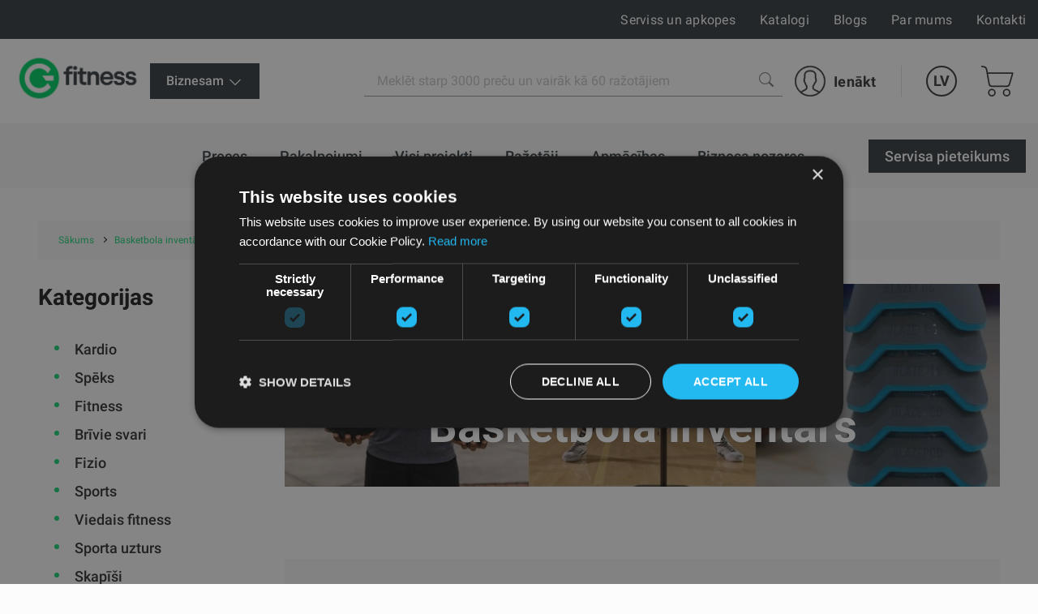

--- FILE ---
content_type: text/html; charset=UTF-8
request_url: https://gfitness.lv/basketbola-inventars
body_size: 172465
content:
<!DOCTYPE html><html lang="lv"><head>
<link rel="dns-prefetch" href="//gfitness.lv">
<link rel="dns-prefetch" href="//www.googletagmanager.com">
<link rel="dns-prefetch" href="//www.w3.org">
<link rel="dns-prefetch" href="//fitnesaveikals.lv">
<link rel="dns-prefetch" href="//gfitness.biz">
<link rel="dns-prefetch" href="//gfitness.lt">
<link rel="dns-prefetch" href="//gfitness.ee">
<link rel="dns-prefetch" href="//gfitness.fi">
<link rel="dns-prefetch" href="//fs18.formsite.com">
<link rel="dns-prefetch" href="//schema.org">
<link rel="dns-prefetch" href="//g.page">
<link rel="dns-prefetch" href="//www.facebook.com">
<link rel="dns-prefetch" href="//www.instagram.com">
<link rel="dns-prefetch" href="//www.youtube.com">
<link rel="dns-prefetch" href="//cdnjs.cloudflare.com"><meta charset="UTF-8"><title> Basketbola inventārs | Gfitness </title><link href="/themes/fitnesaveikals/assets/css/app.css?id=4004046df7fd88146396" rel="stylesheet"><link rel="stylesheet" href="https://gfitness.lv/themes/fitnesaveikals/assets/css/ckeditor_style.css" rel="stylesheet"><style> .page__main .container { max-width: 95%; } .section-benefits--gfitness .container { max-width: 100%; padding-left: 0px; padding-right: 0px; } .home-benefit__header a { word-wrap: break-word; } </style><style> .ck_no_border_table { border: none !important; } .ck_no_border_cell td { border: none !important; } </style><style> .seopagebar .articles-sidebar-list a picture img { width: 100%; } .seopagebar .articles-sidebar-list a picture { width: 100%; overflow: hidden; } </style><style> .webp .cat-header { background-image: url(https://gfitness.lv/storage/attachments/ekm/gh4/rxi/ekmgh4rxixey2m5hww2kynp01-1020x_-resize.webp) } .no-webp .cat-header { background-image: url(https://gfitness.lv/storage/attachments/ekm/gh4/rxi/ekmgh4rxixey2m5hww2kynp01-1020x_-resize.jpg) } </style><style> #royalSliderGallery { width: 100%; -webkit-user-select: none; -moz-user-select: none; user-select: none; } #page-navigation { display: none; } .royalSlider { width: 100%; height: 300px; } </style><style> .seopagebar .articles-sidebar-list a picture img { width: 100%; } .seopagebar .articles-sidebar-list a picture { width: 100%; overflow: hidden; } </style><style> /* .manufacturers-list-col { list-style-type: disc; font-weight: bold; column-count: 2; column-gap: 60px; } .manufacturers-list-col li {color: #1ed576;} @media (min-width: 768px) { .manufacturers-list-col { list-style-type: disc; font-weight: bold; column-count: 3; column-gap: 60px; } } */</style><style> .seller__image { width: 75px; height: 75px; } </style><style> .cat-text p, .cat-text span, .cat-text p span { overflow-wrap: break-word; } .page-slider-container { padding: 0px 20px; margin-top: 20px; } .related-articles-block { display: none; } @media (max-width: 1023.98px) { .related-articles-block { display: block; } } .page-slider-items .slick-list .slick-track .slick-slide { width: 330px !important; } @media (max-width: 926.98px) { .cat-text p, .cat-text span, .cat-text p span { line-height: 2.0 !important; font-size: 1.8rem !important; } .pagenav__item { padding: 0.5rem; margin: 9px; font-size: 2.0rem; text-decoration: none; } } @media (min-width: 761px) and (max-width: 926.98px) { .page-slider-items .slick-list .slick-track .slick-slide { width: 330px !important; } } @media (min-width: 640px) and (max-width: 760.98px) { .page-slider-items .slick-list .slick-track .slick-slide { width: 460px !important; } } @media (min-width: 512px) and (max-width: 600.98px) { .page-slider-items .slick-list .slick-track .slick-slide { width: 460px !important; } } @media (min-width: 415px) and (max-width: 428.98px) { .page-slider-items .slick-list .slick-track .slick-slide { width: 370px !important; } .page-slider-title { padding: 0px 20px !important; } } @media (min-width: 376px) and (max-width: 414.98px) { .page-slider-items .slick-list .slick-track .slick-slide { width: 330px !important; } .page-slider-title { padding: 0px 20px !important; } } @media (min-width: 361px) and (max-width: 375.98px) { .page-slider-items .slick-list .slick-track .slick-slide { width: 290px !important; } .page-slider-title { padding: 0px 20px !important; } } @media (min-width: 321px) and (max-width: 360.98px) { .page-slider-items .slick-list .slick-track .slick-slide { width: 330px !important; } .page-slider-title { padding: 0px 20px !important; } } @media (min-width: 280px) and (max-width: 320.98px) { .page-slider-items .slick-list .slick-track .slick-slide { width: 255px !important; } .page-slider-title { padding: 0px 20px !important; } } </style><link rel="canonical" href="https://gfitness.lv/basketbola-inventars"><link rel="alternate" hreflang="ru" href="https://gfitness.lv/ru/inventarj-dlja-basketbola"><meta name="title" content="Basketbola inventārs"/><meta property="og:title" content="Basketbola inventārs"><meta name="description" content="Mēs piedāvājam profesionālu basketbola inventāru, kurš palīdzēs ikvienam uzlabot ātrumu, veiklību, spēku un spēles tehniku. Sasniedz labākos rezultātus basketbo..."/><meta property="og:description" content="Mēs piedāvājam profesionālu basketbola inventāru, kurš palīdzēs ikvienam uzlabot ātrumu, veiklību, spēku un spēles tehniku. Sasniedz labākos rezultātus basketbo..."><meta property="og:image" content="https://gfitness.lv/themes/fitnesaveikals/assets/img/og_image_gfitness.png"><meta property="og:image:width" content="400"><meta property="og:image:height" content="210"><meta http-equiv="x-ua-compatible" content="ie=edge"><meta name="viewport" content="width=device-width, initial-scale=1, shrink-to-fit=no"><meta name="google" content="notranslate"><meta name="format-detection" content="telephone=no"><meta http-equiv="content-language" content="lv"><meta name="csrf-token" content="iuHyaAmEbb7Q17t6WYjeOx2zrYIcy5Yb0mcposn0"><meta name="app-version" content="1.0.21.6"><meta name="robots" content="index, follow"><link href="https://gfitness.lv/themes/fitnesaveikals/assets/img/favicons/apple-touch-icon.png?v=1.0.21.6" rel="apple-touch-icon" sizes="180x180"><link href="https://gfitness.lv/themes/fitnesaveikals/assets/img/favicons/favicon-32x32.png?v=1.0.21.6" rel="icon" type="image/png" sizes="32x32"><link href="https://gfitness.lv/themes/fitnesaveikals/assets/img/favicons/favicon-16x16.png?v=1.0.21.6" rel="icon" type="image/png" sizes="16x16"><link href="https://gfitness.lv/themes/fitnesaveikals/assets/gfitness-manifest.json?v=1.0.21.6" rel="manifest"><link href="https://gfitness.lv/themes/fitnesaveikals/assets/img/favicons/safari-pinned-tab.svg?v=1.0.21.6" rel="mask-icon" color="#1ED576"><meta name="msapplication-TileColor" content="#1ED576"><meta name="theme-color" content="#1ED576"><script> (function (w, d, s, l, i) { w[l] = w[l] || []; w[l].push({ 'gtm.start' : new Date().getTime(), event: 'gtm.js' }); var f = d.getElementsByTagName(s)[0], j = d.createElement(s), dl = l != 'dataLayer' ? '&l=' + l : ''; j.async = true; j.src = 'https://www.googletagmanager.com/gtm.js?id=' + i + dl; f.parentNode.insertBefore(j, f); })(window, document, 'script', 'dataLayer', 'GTM-PXHZJ87');</script><meta name=verify-paysera content="59cf53b1dc1274ba72c79f01def093c0"><meta name="ahrefs-site-verification" content="1eeb6024ed90311c92e8addee9effa31ffc40f11c0e35e4049736c08c27aa8ba">
<style>.page_speed_510418488{ display:none;visibility:hidden } .page_speed_2086756708{ background-color: #363f43 !important; } .page_speed_659205035{ display: none; } .page_speed_1054316155{ display: none; position: absolute; top: calc(50% - 10px); left: -5px; } .page_speed_1391318359{ text-align:justify } .page_speed_963804046{ font-size:14px } .page_speed_756993357{  } .page_speed_773516435{ margin-left: 15px; } .page_speed_181636629{ z-index: 9999;width: 100%;height: 100%;position: absolute;left: 0%;top:0%;background: rgba(255,255,255,0.5);  } .page_speed_652938178{ font-size:100px;position: relative; top:calc(50% - 50px); left:calc(50% - 50px); } .page_speed_1138609136{ text-decoration:none; } .page_speed_611032591{ padding:10px;text-decoration:none; } .page_speed_1463827941{ height: 100px;width: 100px; } .page_speed_1206899643{ display: block;margin-left: auto;margin-right: auto; } .page_speed_605109607{ margin-right: 10px; }</style>
</head><body><noscript><iframe src="https://www.googletagmanager.com/ns.html?id=GTM-PXHZJ87" height="0" width="0" class="page_speed_510418488"></iframe></noscript><div class="page"><header class="header header--modern"><div class="header__top"><div class="container-lg header__top-container" onclick="$('#gfitness_nav__sub-list').hide(); $('#lang').hide();"><div class="header__top-col"><a class="header__mob-tel" href="tel:67994044">67994044</a></div><div class="header__top-col text-center"><a href="https://gfitness.lv" title="Gfitness"><img class="header__min-logo" height="28" src="https://gfitness.lv/themes/fitnesaveikals/assets/img/G_fitness.png" alt="gfitness" ></a></div><nav class="header__links header__top-col"><a title="Serviss un apkopes" class="hide_links " href="https://gfitness.lv/serviss-un-apkopes"> Serviss un apkopes</a><a title="Katalogi" class="hide_links " href="https://gfitness.lv/katalogi"> Katalogi</a><a title="Blogs" class="hide_links " href="https://gfitness.lv/blogs"> Blogs</a><a title="Par mums" class="hide_links " href="https://gfitness.lv/par-mums"> Par mums</a><a title="Kontakti" class="hide_links " href="https://gfitness.lv/kontakti"> Kontakti</a></nav></div></div><div class="header__bottom header__bottom--gfitness "><div class="container-lg header__bottom-container" onclick="$('#__gfitness_nav__sub-list').hide()"><a class="header__logo-container " href="https://gfitness.lv" title="Gfitness" onclick="$('#gfitness_nav__sub-list').hide(); " ><img class="img header__logo " width=" " src="https://gfitness.lv/themes/fitnesaveikals/assets/img/G_fitness.png" alt=""></a><div class="gfitness--wrapper"><div class="static-links gfitness dropdown--btn"><li class="nav__item stock-nav root-_category gfitness-menu"><div  onclick="$('#gfitness_nav__sub-list').toggle()"class="nav__link page_speed_2086756708"><div class="nav__title"> Biznesam <svg width="20" height="20" xmlns="http://www.w3.org/2000/svg" viewBox="0 0 24 24" fill="#fff"><path d="M4.22 8.47a.75.75 0 011.06 0L12 15.19l6.72-6.72a.75.75 0 111.06 1.06l-7.25 7.25a.75.75 0 01-1.06 0L4.22 9.53a.75.75 0 010-1.06z"></path></svg></div><div><ul id="gfitness_nav__sub-list" class="nav__sub-list page_speed_659205035"><li class="nav__sub-item d-flex justify"><a class="nav__link" href="https://fitnesaveikals.lv" title="Mājai"><div class="nav__title"> Mājai </div></a></li></ul></div></div></li></div></div><div class="search" id="search" onclick="$('#gfitness_nav__sub-list').hide(); $('#lang').hide();"><form class="search__form search__form--gfitness" action="https://gfitness.lv/search" ><input type="hidden" name="_token" value="iuHyaAmEbb7Q17t6WYjeOx2zrYIcy5Yb0mcposn0"><label for="search_catalog" class="d-none"> Search </label><i  aria-hidden="true" class="page_speed_1054316155 fa fa-spinner fa-spin"></i><input class="input input--search" type="search" name="query" placeholder="Meklēt starp 3000 preču un vairāk kā 60 ražotājiem" id="search_catalog" ><button class="search__btn" type="submit" title="Meklēt starp 3000 preču un vairāk kā 60 ražotājiem"><img width="18px" height="18px" src="https://gfitness.lv/themes/fitnesaveikals/assets/img/search-icon-gray.png" alt=""></button></form></div><ul class="menu menu-tablet-desktop"><li class="menu__item menu__item--user" onclick="$('#lang').hide();"><a class="menu__link login__link" href="https://gfitness.lv/login" title="Ienākt" ><img src="https://gfitness.lv/themes/fitnesaveikals/assets/img/user-icon.svg" class="menu__icon" width="38" height="38" alt="" ><span> Ienākt </span></a></li><li class="menu__item menu__item--lang"><a class="menu__link menu__link--lang" data-toggle="#lang" onclick="$('#lang').toggle()" href="https://gfitness.lv" title="Latvian" > LV </a><ul class="lang" id="lang"><li class="lang__item"><a title="Latvian" href="https://gfitness.lv/lv/basketbola-inventars"><div class="lang__link"> LV </div></a></li><li class="lang__item"><a title="English" href="https://gfitness.biz"><div class="lang__link"> EN </div></a></li><li class="lang__item"><a title="Russian" href="https://gfitness.lv/ru/basketbola-inventars"><div class="lang__link"> RU </div></a></li><li class="lang__item"><a title="Lithuanian" href="https://gfitness.lt"><div class="lang__link"> LT </div></a></li><li class="lang__item"><a title="Estonian" href="https://gfitness.ee"><div class="lang__link"> EE </div></a></li><li class="lang__item"><a title="Finnish" href="https://gfitness.fi"><div class="lang__link"> FI </div></a></li></ul></li><li class="menu__item menu__item--cart show " onclick="$('#lang').hide();"><a class="menu__link menu__link--cart" href="https://gfitness.lv/cart" title="Pirkumu grozs" ><img class="menu__icon" src="https://gfitness.lv/themes/fitnesaveikals/assets/img/shopping-cart-icon.svg" height="38" alt="" ></a></li><li><button class="burger" type="button" id="navToggle"><span> Menu </span></button></li></ul></div></div><div id="sticky-menu" class="menu-mobile"><div class="header__bottom"><div class="container-lg"><ul class="menu"><li class="menu__item menu__item--user"><a class="menu__link login__link" href="https://gfitness.lv/login" title="Ienākt"><img class="menu__icon" src="https://gfitness.lv/themes/fitnesaveikals/assets/img/user-icon.svg" width="38" height="38" alt=""><span> Ienākt </span></a></li><li class="menu__item menu__item--lang"><a class="menu__link menu__link--lang" data-toggle="#langMobile" title="Latvian" href="https://gfitness.lv"> LV </a><ul class="lang menu__lang_list" id="langMobile"><li class="lang__item"><a title="Latvian" href="https://gfitness.lv/lv/basketbola-inventars"><div class="lang__link"> LV </div></a></li><li class="lang__item"><a title="English" href="https://gfitness.biz"><div class="lang__link"> EN </div></a></li><li class="lang__item"><a title="Russian" href="https://gfitness.lv/ru/basketbola-inventars"><div class="lang__link"> RU </div></a></li><li class="lang__item"><a title="Lithuanian" href="https://gfitness.lt"><div class="lang__link"> LT </div></a></li><li class="lang__item"><a title="Estonian" href="https://gfitness.ee"><div class="lang__link"> EE </div></a></li><li class="lang__item"><a title="Finnish" href="https://gfitness.fi"><div class="lang__link"> FI </div></a></li></ul></li><li class="menu__item menu__item--cart show "><a class="menu__link menu__link--cart" href="https://gfitness.lv/cart" title="Pirkumu grozs"><img src="https://gfitness.lv/themes/fitnesaveikals/assets/img/shopping-cart-icon.svg" class="menu__icon" height="38" alt=""></a></li><li class="menu__item"><button class="burger" type="button" id="navToggleMobile"><span> Menu </span></button></li></ul></div></div><div class="nav-wrapper" id="nav-wrapper"><nav class="nav mb__menu-popup mb__menu-container" id="navMobile"><div class="container-lg"><div class="row mobile_menu_items_container"><ul class="mb__nav__list"><li class="mobile__menu-item"><a href="https://gfitness.lv/preces" class="mobile__menu-link" title="Preces" ><div class="nav__title"> Preces </div></a></li><li class="mobile__menu-item"><a href="https://gfitness.lv/blog/topic/51/pakalpojumi" class="mobile__menu-link" title="Pakalpojumi" ><div class="nav__title"> Pakalpojumi </div></a></li><li class="mobile__menu-item"><a href="https://gfitness.lv/blog/topic/52/paveiktie-darbi" class="mobile__menu-link" title="Visi projekti" ><div class="nav__title"> Visi projekti </div></a></li><li class="mobile__menu-item"><a href="https://gfitness.lv/razotaji" class="mobile__menu-link" title="Ražotāji" ><div class="nav__title"> Ražotāji </div></a></li><li class="mobile__menu-item"><a href="https://gfitness.lv/apmacibas" class="mobile__menu-link" title="Apmācības" ><div class="nav__title"> Apmācības </div></a></li><li class="mobile__menu-item"><a href="https://gfitness.lv/businesses" class="mobile__menu-link" title="Biznesa nozares" ><div class="nav__title"> Biznesa nozares </div></a></li></ul><ul class="mb__nav__list"><li class="mobile__menu-item"><a title="Serviss un apkopes" class="mobile__menu-link" href="https://gfitness.lv/serviss-un-apkopes" ><div class="nav__title"> Serviss un apkopes </div></a></li><li class="mobile__menu-item"><a title="Katalogi" class="mobile__menu-link" href="https://gfitness.lv/katalogi" ><div class="nav__title"> Katalogi </div></a></li><li class="mobile__menu-item"><a title="Blogs" class="mobile__menu-link" href="https://gfitness.lv/blogs" ><div class="nav__title"> Blogs </div></a></li><li class="mobile__menu-item"><a title="Par mums" class="mobile__menu-link" href="https://gfitness.lv/par-mums" ><div class="nav__title"> Par mums </div></a></li><li class="mobile__menu-item"><a title="Kontakti" class="mobile__menu-link" href="https://gfitness.lv/kontakti" ><div class="nav__title"> Kontakti </div></a></li></ul></div></div><div class="static-links"><li class="nav__item manufacture-nav root-category"><a href="https://fs18.formsite.com/Gfitness/form33/index.html" title="Servisa pieteikums" class="nav__link btn--black" ><div class="nav__title"> Servisa pieteikums </div></a></li></div></nav></div></div><div id="sticky-offset"></div><nav class="nav nav--gfitness " id="nav" onclick="$('#gfitness_nav__sub-list').hide(); $('#lang').hide();" ><div class="container-lg"><ul class="nav__list"><li class="nav__item root-category"><a href="https://gfitness.lv/preces" class="nav__link " title="Preces" ><div class="nav__title"> Preces </div></a></li><li class="nav__item root-category"><a href="https://gfitness.lv/pakalpojumi" class="nav__link " title="Pakalpojumi" ><div class="nav__title"> Pakalpojumi </div></a></li><li class="nav__item root-category"><a href="https://gfitness.lv/projekti" class="nav__link " title="Visi projekti" ><div class="nav__title"> Visi projekti </div></a></li><li class="nav__item root-category"><a href="https://gfitness.lv/razotaji" class="nav__link " title="Ražotāji" ><div class="nav__title"> Ražotāji </div></a><ul class="nav__sub-list"><div class="container nav-manufacturers-list"><li class="manufacture-item"><a class="text-center" href="https://gfitness.lv/life-fitness" title="Life Fitness"><div class="manufacture-image"><picture><source data-srcset="https://gfitness.lv/storage/attachments/6h8/ygz/uz6/6h8ygzuz6yrf5xtf6gfwkirp4-200x200-resize.webp?life-fitness" type="image/webp"><img width="120px" height="120px" class="lazyload" data-src="https://gfitness.lv/storage/attachments/6h8/ygz/uz6/6h8ygzuz6yrf5xtf6gfwkirp4-200x200-resize.png?life-fitness" alt="Life Fitness" title="Life Fitness" ></picture></div></a></li><li class="manufacture-item"><a class="text-center" href="https://gfitness.lv/indoor-cycling-group" title="Indoor Cycling Group"><div class="manufacture-image"><picture><source data-srcset="https://gfitness.lv/storage/attachments/cwx/t95/m4a/cwxt95m4ak1ebsu1e6pxup6j8-200x200-resize.webp?indoor-cycling-group" type="image/webp"><img width="120px" height="120px" class="lazyload" data-src="https://gfitness.lv/storage/attachments/cwx/t95/m4a/cwxt95m4ak1ebsu1e6pxup6j8-200x200-resize.png?indoor-cycling-group" alt="Indoor Cycling Group" title="Indoor Cycling Group" ></picture></div></a></li><li class="manufacture-item"><a class="text-center" href="https://gfitness.lv/centr-x-hyrox" title="Centr x Hyrox"><div class="manufacture-image"><picture><source data-srcset="https://gfitness.lv/storage/attachments/7ih/75x/4v5/7ih75x4v5uwfzxffnttfjor65-200x200-resize.webp?centr-x-hyrox" type="image/webp"><img width="120px" height="120px" class="lazyload" data-src="https://gfitness.lv/storage/attachments/7ih/75x/4v5/7ih75x4v5uwfzxffnttfjor65-200x200-resize.png?centr-x-hyrox" alt="Centr x Hyrox" title="Centr x Hyrox" ></picture></div></a></li><li class="manufacture-item"><a class="text-center" href="https://gfitness.lv/theragun" title="Theragun"><div class="manufacture-image"><picture><source data-srcset="https://gfitness.lv/storage/attachments/9ne/ntt/zct/9nenttzctkvson4ty89l04dsa-200x200-resize.webp?theragun" type="image/webp"><img width="120px" height="120px" class="lazyload" data-src="https://gfitness.lv/storage/attachments/9ne/ntt/zct/9nenttzctkvson4ty89l04dsa-200x200-resize.png?theragun" alt="Theragun" title="Theragun" ></picture></div></a></li><li class="manufacture-item"><a class="text-center" href="https://gfitness.lv/airex" title="Airex"><div class="manufacture-image"><picture><source data-srcset="https://gfitness.lv/storage/attachments/22p/fhf/4e5/22pfhf4e57adkg8i1gxvokajs-200x200-resize.webp?airex" type="image/webp"><img width="120px" height="120px" class="lazyload" data-src="https://gfitness.lv/storage/attachments/22p/fhf/4e5/22pfhf4e57adkg8i1gxvokajs-200x200-resize.png?airex" alt="Airex" title="Airex" ></picture></div></a></li><li class="manufacture-item"><a class="text-center" href="https://gfitness.lv/assault-fitness" title="Assault Fitness"><div class="manufacture-image"><picture><source data-srcset="https://gfitness.lv/storage/attachments/8s4/v7s/2lz/8s4v7s2lz5nwf88m80j6n81es-200x200-resize.webp?assault-fitness" type="image/webp"><img width="120px" height="120px" class="lazyload" data-src="https://gfitness.lv/storage/attachments/8s4/v7s/2lz/8s4v7s2lz5nwf88m80j6n81es-200x200-resize.png?assault-fitness" alt="Assault Fitness" title="Assault Fitness" ></picture></div></a></li><li class="manufacture-item"><a class="text-center" href="https://gfitness.lv/trx" title="TRX"><div class="manufacture-image"><picture><source data-srcset="https://gfitness.lv/storage/attachments/d3d/cwh/s1e/d3dcwhs1eaimvjphbhgsyo56d-200x200-resize.webp?trx" type="image/webp"><img width="120px" height="120px" class="lazyload" data-src="https://gfitness.lv/storage/attachments/d3d/cwh/s1e/d3dcwhs1eaimvjphbhgsyo56d-200x200-resize.png?trx" alt="TRX" title="TRX" ></picture></div></a></li><li class="manufacture-item"><a class="text-center" href="https://gfitness.lv/cp" title="C+P"><div class="manufacture-image"><picture><source data-srcset="https://gfitness.lv/storage/attachments/bl5/mq0/1b7/bl5mq01b7rhht0vbooljysf4p-200x200-resize.webp?cp" type="image/webp"><img width="120px" height="120px" class="lazyload" data-src="https://gfitness.lv/storage/attachments/bl5/mq0/1b7/bl5mq01b7rhht0vbooljysf4p-200x200-resize.png?cp" alt="C+P" title="C+P" ></picture></div></a></li><li class="manufacture-item"><a class="text-center" href="https://gfitness.lv/concept2" title="Concept2"><div class="manufacture-image"><picture><source data-srcset="https://gfitness.lv/storage/attachments/gow/v0w/kv5/gowv0wkv5wttrs7lcdx0hj2u-200x200-resize.webp?concept2" type="image/webp"><img width="120px" height="120px" class="lazyload" data-src="https://gfitness.lv/storage/attachments/gow/v0w/kv5/gowv0wkv5wttrs7lcdx0hj2u-200x200-resize.png?concept2" alt="Concept2" title="Concept2" ></picture></div></a></li><li class="manufacture-item"><a class="text-center" href="https://gfitness.lv/escape" title="Escape"><div class="manufacture-image"><picture><source data-srcset="https://gfitness.lv/storage/attachments/alc/v2k/64y/alcv2k64yzj8vb6ggxeh9es6w-200x200-resize.webp?escape" type="image/webp"><img width="120px" height="120px" class="lazyload" data-src="https://gfitness.lv/storage/attachments/alc/v2k/64y/alcv2k64yzj8vb6ggxeh9es6w-200x200-resize.png?escape" alt="Escape" title="Escape" ></picture></div></a></li><li class="manufacture-item"><a class="text-center" href="https://gfitness.lv/eleiko" title="Eleiko"><div class="manufacture-image"><picture><source data-srcset="https://gfitness.lv/storage/attachments/2l7/44d/ahs/2l744dahsbx3xy2r88crqle6b-200x200-resize.webp?eleiko" type="image/webp"><img width="120px" height="120px" class="lazyload" data-src="https://gfitness.lv/storage/attachments/2l7/44d/ahs/2l744dahsbx3xy2r88crqle6b-200x200-resize.png?eleiko" alt="Eleiko" title="Eleiko" ></picture></div></a></li><li class="manufacture-item"><a class="text-center" href="https://gfitness.lv/pavigym" title="Pavigym"><div class="manufacture-image"><picture><source data-srcset="https://gfitness.lv/storage/attachments/5sv/can/yjj/5svcanyjjjimii1hoxr1xc6jm-200x200-resize.webp?pavigym" type="image/webp"><img width="120px" height="120px" class="lazyload" data-src="https://gfitness.lv/storage/attachments/5sv/can/yjj/5svcanyjjjimii1hoxr1xc6jm-200x200-resize.png?pavigym" alt="Pavigym" title="Pavigym" ></picture></div></a></li><li class="manufacture-item"><a class="text-center" href="https://gfitness.lv/sklz" title="SKLZ"><div class="manufacture-image"><picture><source data-srcset="https://gfitness.lv/storage/attachments/26y/4za/7cg/26y4za7cg352a035baxbkzu1f-200x200-resize.webp?sklz" type="image/webp"><img width="120px" height="120px" class="lazyload" data-src="https://gfitness.lv/storage/attachments/26y/4za/7cg/26y4za7cg352a035baxbkzu1f-200x200-resize.png?sklz" alt="SKLZ" title="SKLZ" ></picture></div></a></li><li class="manufacture-item"><a class="text-center" href="https://gfitness.lv/trigger-point" title="Trigger Point"><div class="manufacture-image"><picture><source data-srcset="https://gfitness.lv/storage/attachments/byr/317/khr/byr317khr7nq08aqecm0b1bu9-200x200-resize.webp?trigger-point" type="image/webp"><img width="120px" height="120px" class="lazyload" data-src="https://gfitness.lv/storage/attachments/byr/317/khr/byr317khr7nq08aqecm0b1bu9-200x200-resize.png?trigger-point" alt="Trigger Point" title="Trigger Point" ></picture></div></a></li><li class="manufacture-item"><a class="text-center" href="https://gfitness.lv/xenios" title="Xenios"><div class="manufacture-image"><picture><source data-srcset="https://gfitness.lv/storage/attachments/cos/id2/31i/cosid231igrstnxgast9k2vlz-200x200-resize.webp?xenios" type="image/webp"><img width="120px" height="120px" class="lazyload" data-src="https://gfitness.lv/storage/attachments/cos/id2/31i/cosid231igrstnxgast9k2vlz-200x200-resize.png?xenios" alt="Xenios" title="Xenios" ></picture></div></a></li><li class="manufacture-item"><a class="text-center" href="https://gfitness.lv/myzone" title="Myzone"><div class="manufacture-image"><picture><source data-srcset="https://gfitness.lv/storage/attachments/asr/yo5/gr1/asryo5gr1dlrnqf6n1nlhlftp-200x200-resize.webp?myzone" type="image/webp"><img width="120px" height="120px" class="lazyload" data-src="https://gfitness.lv/storage/attachments/asr/yo5/gr1/asryo5gr1dlrnqf6n1nlhlftp-200x200-resize.png?myzone" alt="Myzone" title="Myzone" ></picture></div></a></li><li class="manufacture-item"><a class="text-center" href="https://gfitness.lv/woodway" title="Woodway"><div class="manufacture-image"><picture><source data-srcset="https://gfitness.lv/storage/attachments/8zj/gbe/08w/8zjgbe08wvbnw6jn9ghnmywhz-200x200-resize.webp?woodway" type="image/webp"><img width="120px" height="120px" class="lazyload" data-src="https://gfitness.lv/storage/attachments/8zj/gbe/08w/8zjgbe08wvbnw6jn9ghnmywhz-200x200-resize.png?woodway" alt="Woodway" title="Woodway" ></picture></div></a></li><li class="manufacture-item"><a class="text-center" href="https://gfitness.lv/blazepod" title="BlazePod"><div class="manufacture-image"><picture><source data-srcset="https://gfitness.lv/storage/attachments/7js/y2w/mgd/7jsy2wmgd54sectup43bvsagf-200x200-resize.webp?blazepod" type="image/webp"><img width="120px" height="120px" class="lazyload" data-src="https://gfitness.lv/storage/attachments/7js/y2w/mgd/7jsy2wmgd54sectup43bvsagf-200x200-resize.png?blazepod" alt="BlazePod" title="BlazePod" ></picture></div></a></li><li class="manufacture-item"><a class="text-center" href="https://gfitness.lv/harbinger" title="Harbinger"><div class="manufacture-image"><picture><source data-srcset="https://gfitness.lv/storage/attachments/jfa/g6s/3wd/jfag6s3wdajjwgm8na2epgbb-200x200-resize.webp?harbinger" type="image/webp"><img width="120px" height="120px" class="lazyload" data-src="https://gfitness.lv/storage/attachments/jfa/g6s/3wd/jfag6s3wdajjwgm8na2epgbb-200x200-resize.png?harbinger" alt="Harbinger" title="Harbinger" ></picture></div></a></li><li class="manufacture-item"><a class="text-center" href="https://gfitness.lv/hydromassage" title="WellnessSpace Brands"><div class="manufacture-image"><picture><source data-srcset="https://gfitness.lv/storage/attachments/9ew/axs/r3g/9ewaxsr3gutm0b48i5ptjw5vf-200x200-resize.webp?hydromassage" type="image/webp"><img width="120px" height="120px" class="lazyload" data-src="https://gfitness.lv/storage/attachments/9ew/axs/r3g/9ewaxsr3gutm0b48i5ptjw5vf-200x200-resize.png?hydromassage" alt="WellnessSpace Brands" title="WellnessSpace Brands" ></picture></div></a></li><li class="manufacture-item"><a class="text-center" href="https://gfitness.lv/ybell" title="YBELL"><div class="manufacture-image"><picture><source data-srcset="https://gfitness.lv/storage/attachments/1zn/clc/i3c/1znclci3curfr23wpglugrcw9-200x200-resize.webp?ybell" type="image/webp"><img width="120px" height="120px" class="lazyload" data-src="https://gfitness.lv/storage/attachments/1zn/clc/i3c/1znclci3curfr23wpglugrcw9-200x200-resize.png?ybell" alt="YBELL" title="YBELL" ></picture></div></a></li><li class="manufacture-item"><a class="text-center" href="https://gfitness.lv/torque-fitness" title="Torque Fitness"><div class="manufacture-image"><picture><source data-srcset="https://gfitness.lv/storage/attachments/ezr/4fy/avp/ezr4fyavp8920j9k5pqi8p5ds-200x200-resize.webp?torque-fitness" type="image/webp"><img width="120px" height="120px" class="lazyload" data-src="https://gfitness.lv/storage/attachments/ezr/4fy/avp/ezr4fyavp8920j9k5pqi8p5ds-200x200-resize.png?torque-fitness" alt="Torque Fitness" title="Torque Fitness" ></picture></div></a></li><li class="manufacture-item"><a class="text-center" href="https://gfitness.lv/fitstore" title="Fitstore"><div class="manufacture-image"><picture><source data-srcset="https://gfitness.lv/storage/attachments/5qu/yzr/ggq/5quyzrggqibgignljba5reyr4-200x200-resize.webp?fitstore" type="image/webp"><img width="120px" height="120px" class="lazyload" data-src="https://gfitness.lv/storage/attachments/5qu/yzr/ggq/5quyzrggqibgignljba5reyr4-200x200-resize.png?fitstore" alt="Fitstore" title="Fitstore" ></picture></div></a></li><li class="manufacture-item"><a class="text-center" href="https://gfitness.lv/gravity" title="Gravity"><div class="manufacture-image"><picture><source data-srcset="https://gfitness.lv/storage/attachments/3s1/93b/i5a/3s193bi5aj7e4x9nmes9fngx4-200x200-resize.webp?gravity" type="image/webp"><img width="120px" height="120px" class="lazyload" data-src="https://gfitness.lv/storage/attachments/3s1/93b/i5a/3s193bi5aj7e4x9nmes9fngx4-200x200-resize.png?gravity" alt="Gravity" title="Gravity" ></picture></div></a></li><li class="manufacture-item"><a class="text-center" href="https://gfitness.lv/togu" title="Togu"><div class="manufacture-image"><picture><source data-srcset="https://gfitness.lv/storage/attachments/bcj/259/0n3/bcj2590n3qshkzxxezv1g0zqu-200x200-resize.webp?togu" type="image/webp"><img width="120px" height="120px" class="lazyload" data-src="https://gfitness.lv/storage/attachments/bcj/259/0n3/bcj2590n3qshkzxxezv1g0zqu-200x200-resize.png?togu" alt="Togu" title="Togu" ></picture></div></a></li><li class="manufacture-item"><a class="text-center" href="https://gfitness.lv/flexvit" title="FLEXVIT"><div class="manufacture-image"><picture><source data-srcset="https://gfitness.lv/storage/attachments/92u/biw/9ru/92ubiw9ru3dh205ooqtsz09je-200x200-resize.webp?flexvit" type="image/webp"><img width="120px" height="120px" class="lazyload" data-src="https://gfitness.lv/storage/attachments/92u/biw/9ru/92ubiw9ru3dh205ooqtsz09je-200x200-resize.png?flexvit" alt="FLEXVIT" title="FLEXVIT" ></picture></div></a></li><li class="manufacture-item"><a class="text-center" href="https://gfitness.lv/merrithew-pilates" title="Merrithew Pilates"><div class="manufacture-image"><picture><source data-srcset="https://gfitness.lv/storage/attachments/8hk/yx3/m25/8hkyx3m25s4dhi3skx8b4dz4n-200x200-resize.webp?merrithew-pilates" type="image/webp"><img width="120px" height="120px" class="lazyload" data-src="https://gfitness.lv/storage/attachments/8hk/yx3/m25/8hkyx3m25s4dhi3skx8b4dz4n-200x200-resize.png?merrithew-pilates" alt="Merrithew Pilates" title="Merrithew Pilates" ></picture></div></a></li><li class="manufacture-item"><a class="text-center" href="https://gfitness.lv/bobo-balance" title="Bobo Balance"><div class="manufacture-image"><picture><source data-srcset="https://gfitness.lv/storage/attachments/jro/1bj/zng/jro1bjzng6lxe8vxy0pvverk-200x200-resize.webp?bobo-balance" type="image/webp"><img width="120px" height="120px" class="lazyload" data-src="https://gfitness.lv/storage/attachments/jro/1bj/zng/jro1bjzng6lxe8vxy0pvverk-200x200-resize.png?bobo-balance" alt="Bobo Balance" title="Bobo Balance" ></picture></div></a></li><li class="manufacture-item"><a class="text-center" href="https://gfitness.lv/rocktape" title="RockTape"><div class="manufacture-image"><picture><source data-srcset="https://gfitness.lv/storage/attachments/6nb/u4v/zbn/6nbu4vzbnwn4ck3lzjauc5nup-200x200-resize.webp?rocktape" type="image/webp"><img width="120px" height="120px" class="lazyload" data-src="https://gfitness.lv/storage/attachments/6nb/u4v/zbn/6nbu4vzbnwn4ck3lzjauc5nup-200x200-resize.png?rocktape" alt="RockTape" title="RockTape" ></picture></div></a></li><li class="manufacture-item"><a class="text-center" href="https://gfitness.lv/bosu" title="Bosu"><div class="manufacture-image"><picture><source data-srcset="https://gfitness.lv/storage/attachments/4n9/dh6/kw7/4n9dh6kw7fmsm6fu314g7267l-200x200-resize.webp?bosu" type="image/webp"><img width="120px" height="120px" class="lazyload" data-src="https://gfitness.lv/storage/attachments/4n9/dh6/kw7/4n9dh6kw7fmsm6fu314g7267l-200x200-resize.png?bosu" alt="Bosu" title="Bosu" ></picture></div></a></li><li class="manufacture-item"><a class="text-center" href="https://gfitness.lv/perform-better" title="Perform Better"><div class="manufacture-image"><picture><source data-srcset="https://gfitness.lv/storage/attachments/ak7/qcg/jyr/ak7qcgjyrlg1jpxwwaisqacz-200x200-resize.webp?perform-better" type="image/webp"><img width="120px" height="120px" class="lazyload" data-src="https://gfitness.lv/storage/attachments/ak7/qcg/jyr/ak7qcgjyrlg1jpxwwaisqacz-200x200-resize.png?perform-better" alt="Perform Better" title="Perform Better" ></picture></div></a></li><li class="manufacture-item"><a class="text-center" href="https://gfitness.lv/bearfitness" title="BearFitness"><div class="manufacture-image"><picture><source data-srcset="https://gfitness.lv/storage/attachments/ez4/11t/x51/ez411tx5118kdfg2xr71ta8bb-200x200-resize.webp?bearfitness" type="image/webp"><img width="120px" height="120px" class="lazyload" data-src="https://gfitness.lv/storage/attachments/ez4/11t/x51/ez411tx5118kdfg2xr71ta8bb-200x200-resize.png?bearfitness" alt="BearFitness" title="BearFitness" ></picture></div></a></li><li class="manufacture-item"><a class="text-center" href="https://gfitness.lv/gymnext" title="GymNext"><div class="manufacture-image"><picture><source data-srcset="https://gfitness.lv/storage/attachments/3jd/npx/irp/3jdnpxirpxgxqj3ofwb15qlzv-200x200-resize.webp?gymnext" type="image/webp"><img width="120px" height="120px" class="lazyload" data-src="https://gfitness.lv/storage/attachments/3jd/npx/irp/3jdnpxirpxgxqj3ofwb15qlzv-200x200-resize.png?gymnext" alt="GymNext" title="GymNext" ></picture></div></a></li><li class="manufacture-item"><a class="text-center" href="https://gfitness.lv/gym80" title="gym80"><div class="manufacture-image"><picture><source data-srcset="https://gfitness.lv/storage/attachments/8sl/be3/tf5/8slbe3tf5t0nhvqdp9p31g13l-200x200-resize.webp?gym80" type="image/webp"><img width="120px" height="120px" class="lazyload" data-src="https://gfitness.lv/storage/attachments/8sl/be3/tf5/8slbe3tf5t0nhvqdp9p31g13l-200x200-resize.png?gym80" alt="gym80" title="gym80" ></picture></div></a></li><li class="manufacture-item"><a class="text-center" href="https://gfitness.lv/centr" title="Centr"><div class="manufacture-image"><picture><source data-srcset="https://gfitness.lv/storage/attachments/8v9/7yr/u6j/8v97yru6j0esepppgdhe4i3f8-200x200-resize.webp?centr" type="image/webp"><img width="120px" height="120px" class="lazyload" data-src="https://gfitness.lv/storage/attachments/8v9/7yr/u6j/8v97yru6j0esepppgdhe4i3f8-200x200-resize.png?centr" alt="Centr" title="Centr" ></picture></div></a></li><li class="manufacture-item"><a class="text-center" href="https://gfitness.lv/inspire" title="Inspire"><div class="manufacture-image"><picture><source data-srcset="https://gfitness.lv/storage/attachments/686/co5/7pr/686co57prk4vclyn50g2d6dhz-200x200-resize.webp?inspire" type="image/webp"><img width="120px" height="120px" class="lazyload" data-src="https://gfitness.lv/storage/attachments/686/co5/7pr/686co57prk4vclyn50g2d6dhz-200x200-resize.jpg?inspire" alt="Inspire" title="Inspire" ></picture></div></a></li><li class="manufacture-item"><a class="text-center" href="https://gfitness.lv/ive" title="IVE"><div class="manufacture-image"><picture><source data-srcset="https://gfitness.lv/storage/attachments/36z/upl/hwq/36zuplhwq2b4oz7yhfgfbb6vz-200x200-resize.webp?ive" type="image/webp"><img width="120px" height="120px" class="lazyload" data-src="https://gfitness.lv/storage/attachments/36z/upl/hwq/36zuplhwq2b4oz7yhfgfbb6vz-200x200-resize.png?ive" alt="IVE" title="IVE" ></picture></div></a></li><li class="manufacture-item"><a class="text-center" href="https://gfitness.lv/adidas" title="Adidas"><div class="manufacture-image"><picture><source data-srcset="https://gfitness.lv/storage/attachments/14o/4ma/w90/14o4maw90k4b8b35wu13zybem-200x200-resize.webp?adidas" type="image/webp"><img width="120px" height="120px" class="lazyload" data-src="https://gfitness.lv/storage/attachments/14o/4ma/w90/14o4maw90k4b8b35wu13zybem-200x200-resize.png?adidas" alt="Adidas" title="Adidas" ></picture></div></a></li><li class="manufacture-item"><a class="text-center" href="https://gfitness.lv/rdx-sports" title="RDX Sports"><div class="manufacture-image"><picture><source data-srcset="https://gfitness.lv/storage/attachments/8j5/wqv/7b0/8j5wqv7b05hehvdkv5xgano4t-200x200-resize.webp?rdx-sports" type="image/webp"><img width="120px" height="120px" class="lazyload" data-src="https://gfitness.lv/storage/attachments/8j5/wqv/7b0/8j5wqv7b05hehvdkv5xgano4t-200x200-resize.png?rdx-sports" alt="RDX Sports" title="RDX Sports" ></picture></div></a></li><li class="manufacture-item"><a class="text-center" href="https://gfitness.lv/sveltus" title="Sveltus"><div class="manufacture-image"><picture><source data-srcset="https://gfitness.lv/storage/attachments/81x/ez2/s9j/81xez2s9jiv6i8zgw20qe5yog-200x200-resize.webp?sveltus" type="image/webp"><img width="120px" height="120px" class="lazyload" data-src="https://gfitness.lv/storage/attachments/81x/ez2/s9j/81xez2s9jiv6i8zgw20qe5yog-200x200-resize.png?sveltus" alt="Sveltus" title="Sveltus" ></picture></div></a></li><li class="manufacture-item"><a class="text-center" href="https://gfitness.lv/power-block" title="Power Block"><div class="manufacture-image"><picture><source data-srcset="https://gfitness.lv/storage/attachments/ads/k3h/crj/adsk3hcrjta0rv2nxbhv7bymq-200x200-resize.webp?power-block" type="image/webp"><img width="120px" height="120px" class="lazyload" data-src="https://gfitness.lv/storage/attachments/ads/k3h/crj/adsk3hcrjta0rv2nxbhv7bymq-200x200-resize.png?power-block" alt="Power Block" title="Power Block" ></picture></div></a></li><li class="manufacture-item"><a class="text-center" href="https://gfitness.lv/dhz-fitness-eu" title="DHZ FITNESS EU"><div class="manufacture-image"><picture><source data-srcset="https://gfitness.lv/storage/attachments/a2l/76e/q1i/a2l76eq1i5v4o3ezm9na0fsdb-200x200-resize.webp?dhz-fitness-eu" type="image/webp"><img width="120px" height="120px" class="lazyload" data-src="https://gfitness.lv/storage/attachments/a2l/76e/q1i/a2l76eq1i5v4o3ezm9na0fsdb-200x200-resize.png?dhz-fitness-eu" alt="DHZ FITNESS EU" title="DHZ FITNESS EU" ></picture></div></a></li><li class="manufacture-item"><a class="text-center" href="https://gfitness.lv/livepro" title="LIVEPRO"><div class="manufacture-image"><picture><source data-srcset="https://gfitness.lv/storage/attachments/7l3/gsu/4vw/7l3gsu4vw98n9pfepb76y5t3s-200x200-resize.webp?livepro" type="image/webp"><img width="120px" height="120px" class="lazyload" data-src="https://gfitness.lv/storage/attachments/7l3/gsu/4vw/7l3gsu4vw98n9pfepb76y5t3s-200x200-resize.png?livepro" alt="LIVEPRO" title="LIVEPRO" ></picture></div></a></li><li class="manufacture-item"><a class="text-center" href="https://gfitness.lv/lifemaxx" title="Lifemaxx"><div class="manufacture-image"><picture><source data-srcset="https://gfitness.lv/storage/attachments/283/csg/wxo/283csgwxo70uhv77gz4s3e38z-200x200-resize.webp?lifemaxx" type="image/webp"><img width="120px" height="120px" class="lazyload" data-src="https://gfitness.lv/storage/attachments/283/csg/wxo/283csgwxo70uhv77gz4s3e38z-200x200-resize.png?lifemaxx" alt="Lifemaxx" title="Lifemaxx" ></picture></div></a></li><li class="manufacture-item"><a class="text-center" href="https://gfitness.lv/exxentric" title="Exxentric"><div class="manufacture-image"><picture><source data-srcset="https://gfitness.lv/storage/attachments/2qd/0st/h0d/2qd0sth0dplrkw73bj7rndjtd-200x200-resize.webp?exxentric" type="image/webp"><img width="120px" height="120px" class="lazyload" data-src="https://gfitness.lv/storage/attachments/2qd/0st/h0d/2qd0sth0dplrkw73bj7rndjtd-200x200-resize.png?exxentric" alt="Exxentric" title="Exxentric" ></picture></div></a></li><li class="manufacture-item"><a class="text-center" href="https://gfitness.lv/franziski-sports" title="Franziski Sports"><div class="manufacture-image"><picture><source data-srcset="https://gfitness.lv/storage/attachments/2y7/3te/8no/2y73te8nousjgrnz5akj6pplu-200x200-resize.webp?franziski-sports" type="image/webp"><img width="120px" height="120px" class="lazyload" data-src="https://gfitness.lv/storage/attachments/2y7/3te/8no/2y73te8nousjgrnz5akj6pplu-200x200-resize.png?franziski-sports" alt="Franziski Sports" title="Franziski Sports" ></picture></div></a></li><li class="manufacture-item"><a class="text-center" href="https://gfitness.lv/bodylastics" title="Bodylastics"><div class="manufacture-image"><picture><source data-srcset="https://gfitness.lv/storage/attachments/eit/6im/q4d/eit6imq4dw1wbgwi091lj1xcr-200x200-resize.webp?bodylastics" type="image/webp"><img width="120px" height="120px" class="lazyload" data-src="https://gfitness.lv/storage/attachments/eit/6im/q4d/eit6imq4dw1wbgwi091lj1xcr-200x200-resize.png?bodylastics" alt="Bodylastics" title="Bodylastics" ></picture></div></a></li><li class="manufacture-item"><a class="text-center" href="https://gfitness.lv/bulgarian-bag" title="Bulgarian Bag"><div class="manufacture-image"><picture><source data-srcset="https://gfitness.lv/storage/attachments/11t/sq4/4e4/11tsq44e46aligptnzdzheeaa-200x200-resize.webp?bulgarian-bag" type="image/webp"><img width="120px" height="120px" class="lazyload" data-src="https://gfitness.lv/storage/attachments/11t/sq4/4e4/11tsq44e46aligptnzdzheeaa-200x200-resize.png?bulgarian-bag" alt="Bulgarian Bag" title="Bulgarian Bag" ></picture></div></a></li><li class="manufacture-item"><a class="text-center" href="https://gfitness.lv/dynamax" title="Dynamax"><div class="manufacture-image"><picture><source data-srcset="https://gfitness.lv/storage/attachments/5um/m9e/ys1/5umm9eys1qh8iyz9uggfat0pu-200x200-resize.webp?dynamax" type="image/webp"><img width="120px" height="120px" class="lazyload" data-src="https://gfitness.lv/storage/attachments/5um/m9e/ys1/5umm9eys1qh8iyz9uggfat0pu-200x200-resize.png?dynamax" alt="Dynamax" title="Dynamax" ></picture></div></a></li><li class="manufacture-item"><a class="text-center" href="https://gfitness.lv/element-fitness" title="Element Fitness"><div class="manufacture-image"><picture><source data-srcset="https://gfitness.lv/storage/attachments/8vz/7lb/wcf/8vz7lbwcf73i2ldh24qixwkjr-200x200-resize.webp?element-fitness" type="image/webp"><img width="120px" height="120px" class="lazyload" data-src="https://gfitness.lv/storage/attachments/8vz/7lb/wcf/8vz7lbwcf73i2ldh24qixwkjr-200x200-resize.png?element-fitness" alt="Element Fitness" title="Element Fitness" ></picture></div></a></li><li class="manufacture-item"><a class="text-center" href="https://gfitness.lv/titan-life" title="Titan Life"><div class="manufacture-image"><picture><source data-srcset="https://gfitness.lv/storage/attachments/tar/rue/810/tarrue810gulki9icl65s1mr-200x200-resize.webp?titan-life" type="image/webp"><img width="120px" height="120px" class="lazyload" data-src="https://gfitness.lv/storage/attachments/tar/rue/810/tarrue810gulki9icl65s1mr-200x200-resize.png?titan-life" alt="Titan Life" title="Titan Life" ></picture></div></a></li><li class="manufacture-item"><a class="text-center" href="https://gfitness.lv/jordan-fitness" title="Jordan Fitness"><div class="manufacture-image"><picture><source data-srcset="https://gfitness.lv/storage/attachments/2j9/s8p/lxd/2j9s8plxdfgv4ciblng223fz2-200x200-resize.webp?jordan-fitness" type="image/webp"><img width="120px" height="120px" class="lazyload" data-src="https://gfitness.lv/storage/attachments/2j9/s8p/lxd/2j9s8plxdfgv4ciblng223fz2-200x200-resize.png?jordan-fitness" alt="Jordan Fitness" title="Jordan Fitness" ></picture></div></a></li><li class="manufacture-item"><a class="text-center" href="https://gfitness.lv/lifespan" title="Lifespan"><div class="manufacture-image"><picture><source data-srcset="https://gfitness.lv/storage/attachments/6cd/0lf/w7r/6cd0lfw7rrjp5tiqrc0u2h25e-200x200-resize.webp?lifespan" type="image/webp"><img width="120px" height="120px" class="lazyload" data-src="https://gfitness.lv/storage/attachments/6cd/0lf/w7r/6cd0lfw7rrjp5tiqrc0u2h25e-200x200-resize.png?lifespan" alt="Lifespan" title="Lifespan" ></picture></div></a></li><li class="manufacture-item"><a class="text-center" href="https://gfitness.lv/mad-max" title="Mad Max"><div class="manufacture-image"><picture><source data-srcset="https://gfitness.lv/storage/attachments/dro/ob6/553/droob6553nlv2rjvypbi9ubt2-200x200-resize.webp?mad-max" type="image/webp"><img width="120px" height="120px" class="lazyload" data-src="https://gfitness.lv/storage/attachments/dro/ob6/553/droob6553nlv2rjvypbi9ubt2-200x200-resize.png?mad-max" alt="Mad Max" title="Mad Max" ></picture></div></a></li><li class="manufacture-item"><a class="text-center" href="https://gfitness.lv/mf-sport" title="MF-Sport"><div class="manufacture-image"><picture><source data-srcset="https://gfitness.lv/storage/attachments/952/1gv/e4j/9521gve4j9h6s725egdh1ngpu-200x200-resize.webp?mf-sport" type="image/webp"><img width="120px" height="120px" class="lazyload" data-src="https://gfitness.lv/storage/attachments/952/1gv/e4j/9521gve4j9h6s725egdh1ngpu-200x200-resize.png?mf-sport" alt="MF-Sport" title="MF-Sport" ></picture></div></a></li><li class="manufacture-item"><a class="text-center" href="https://gfitness.lv/polar" title="Polar"><div class="manufacture-image"><picture><source data-srcset="https://gfitness.lv/storage/attachments/8mh/i45/6vt/8mhi456vt1vur1kwx2alka8du-200x200-resize.webp?polar" type="image/webp"><img width="120px" height="120px" class="lazyload" data-src="https://gfitness.lv/storage/attachments/8mh/i45/6vt/8mhi456vt1vur1kwx2alka8du-200x200-resize.png?polar" alt="Polar" title="Polar" ></picture></div></a></li><li class="manufacture-item"><a class="text-center" href="https://gfitness.lv/reax" title="REAX"><div class="manufacture-image"><picture><source data-srcset="https://gfitness.lv/storage/attachments/3dg/6by/wsh/3dg6bywsh4wwvju86p9rf7lt5-200x200-resize.webp?reax" type="image/webp"><img width="120px" height="120px" class="lazyload" data-src="https://gfitness.lv/storage/attachments/3dg/6by/wsh/3dg6bywsh4wwvju86p9rf7lt5-200x200-resize.png?reax" alt="REAX" title="REAX" ></picture></div></a></li><li class="manufacture-item"><a class="text-center" href="https://gfitness.lv/reebok" title="Reebok"><div class="manufacture-image"><picture><source data-srcset="https://gfitness.lv/storage/attachments/7zh/94y/ro6/7zh94yro6d621kd2cle5prqus-200x200-resize.webp?reebok" type="image/webp"><img width="120px" height="120px" class="lazyload" data-src="https://gfitness.lv/storage/attachments/7zh/94y/ro6/7zh94yro6d621kd2cle5prqus-200x200-resize.png?reebok" alt="Reebok" title="Reebok" ></picture></div></a></li><li class="manufacture-item"><a class="text-center" href="https://gfitness.lv/rubrig" title="Rubrig"><div class="manufacture-image"><picture><source data-srcset="https://gfitness.lv/storage/attachments/42g/5zd/c7l/42g5zdc7lv8xli6k9gg6o3z7-200x200-resize.webp?rubrig" type="image/webp"><img width="120px" height="120px" class="lazyload" data-src="https://gfitness.lv/storage/attachments/42g/5zd/c7l/42g5zdc7lv8xli6k9gg6o3z7-200x200-resize.png?rubrig" alt="Rubrig" title="Rubrig" ></picture></div></a></li><li class="manufacture-item"><a class="text-center" href="https://gfitness.lv/service-spare-parts" title="Service Spare Parts"><div class="manufacture-image"><picture><source data-srcset="https://gfitness.lv/storage/attachments/eao/llp/zwe/eaollpzwejl2oz4sfo8sq1dr0-200x200-resize.webp?service-spare-parts" type="image/webp"><img width="120px" height="120px" class="lazyload" data-src="https://gfitness.lv/storage/attachments/eao/llp/zwe/eaollpzwejl2oz4sfo8sq1dr0-200x200-resize.png?service-spare-parts" alt="Service Spare Parts" title="Service Spare Parts" ></picture></div></a></li><li class="manufacture-item"><a class="text-center" href="https://gfitness.lv/sigma" title="Sigma"><div class="manufacture-image"><picture><source data-srcset="https://gfitness.lv/storage/attachments/d6w/dfk/2e8/d6wdfk2e8lxnu7t3d8idzfkqx-200x200-resize.webp?sigma" type="image/webp"><img width="120px" height="120px" class="lazyload" data-src="https://gfitness.lv/storage/attachments/d6w/dfk/2e8/d6wdfk2e8lxnu7t3d8idzfkqx-200x200-resize.png?sigma" alt="Sigma" title="Sigma" ></picture></div></a></li><li class="manufacture-item"><a class="text-center" href="https://gfitness.lv/stroops" title="Stroops"><div class="manufacture-image"><picture><source data-srcset="https://gfitness.lv/storage/attachments/769/6nd/atn/7696ndatnfa3zeyzcp1whh9i6-200x200-resize.webp?stroops" type="image/webp"><img width="120px" height="120px" class="lazyload" data-src="https://gfitness.lv/storage/attachments/769/6nd/atn/7696ndatnfa3zeyzcp1whh9i6-200x200-resize.png?stroops" alt="Stroops" title="Stroops" ></picture></div></a></li><li class="manufacture-item"><a class="text-center" href="https://gfitness.lv/thorax-trainer" title="Thorax Trainer"><div class="manufacture-image"><picture><source data-srcset="https://gfitness.lv/storage/attachments/3dn/vmv/n6x/3dnvmvn6xr5zl0obe2dxvaoy4-200x200-resize.webp?thorax-trainer" type="image/webp"><img width="120px" height="120px" class="lazyload" data-src="https://gfitness.lv/storage/attachments/3dn/vmv/n6x/3dnvmvn6xr5zl0obe2dxvaoy4-200x200-resize.png?thorax-trainer" alt="Thorax Trainer" title="Thorax Trainer" ></picture></div></a></li><li class="manufacture-item"><a class="text-center" href="https://gfitness.lv/wattbike" title="Wattbike"><div class="manufacture-image"><picture><source data-srcset="https://gfitness.lv/storage/attachments/6n1/je7/jmr/6n1je7jmrmgg912fw6ej0zf3a-200x200-resize.webp?wattbike" type="image/webp"><img width="120px" height="120px" class="lazyload" data-src="https://gfitness.lv/storage/attachments/6n1/je7/jmr/6n1je7jmrmgg912fw6ej0zf3a-200x200-resize.png?wattbike" alt="Wattbike" title="Wattbike" ></picture></div></a></li><li class="manufacture-item"><a class="text-center" href="https://gfitness.lv/ziva" title="Ziva"><div class="manufacture-image"><picture><source data-srcset="https://gfitness.lv/storage/attachments/eiq/26o/5ks/eiq26o5ksjbicpcb4dogbotf6-200x200-resize.webp?ziva" type="image/webp"><img width="120px" height="120px" class="lazyload" data-src="https://gfitness.lv/storage/attachments/eiq/26o/5ks/eiq26o5ksjbicpcb4dogbotf6-200x200-resize.png?ziva" alt="Ziva" title="Ziva" ></picture></div></a></li><li class="manufacture-item"><a class="text-center" href="https://gfitness.lv/lever-sport" title="Lever Sport"><div class="manufacture-image"><picture><source data-srcset="https://gfitness.lv/storage/attachments/233/gj8/xdl/233gj8xdlulfe4pw5324aofur-200x200-resize.webp?lever-sport" type="image/webp"><img width="120px" height="120px" class="lazyload" data-src="https://gfitness.lv/storage/attachments/233/gj8/xdl/233gj8xdlulfe4pw5324aofur-200x200-resize.png?lever-sport" alt="Lever Sport" title="Lever Sport" ></picture></div></a></li><li class="manufacture-item"><a class="text-center" href="https://gfitness.lv/cascade-health-and-fitness" title="Cascade Health and Fitness"><div class="manufacture-image"><picture><source data-srcset="https://gfitness.lv/storage/attachments/710/mbu/1or/710mbu1orpzns8nnnhsoqeamh-200x200-resize.webp?cascade-health-and-fitness" type="image/webp"><img width="120px" height="120px" class="lazyload" data-src="https://gfitness.lv/storage/attachments/710/mbu/1or/710mbu1orpzns8nnnhsoqeamh-200x200-resize.png?cascade-health-and-fitness" alt="Cascade Health and Fitness" title="Cascade Health and Fitness" ></picture></div></a></li><li class="manufacture-item"><a class="text-center" href="https://gfitness.lv/redwave" title="RedWave"><div class="manufacture-image"><picture><source data-srcset="https://gfitness.lv/storage/no-photo-200x200-resize.webp?redwave" type="image/webp"><img width="120px" height="120px" class="lazyload" data-src="https://gfitness.lv/storage/no-photo-200x200-resize.png?redwave" alt="RedWave" title="RedWave" ></picture></div></a></li><li class="manufacture-item"><a class="text-center" href="https://gfitness.lv/interatletika" title="InterAtletika"><div class="manufacture-image"><picture><source data-srcset="https://gfitness.lv/storage/attachments/72i/1lg/ol0/72i1lgol027n01e8ed71d2wrk-200x200-resize.webp?interatletika" type="image/webp"><img width="120px" height="120px" class="lazyload" data-src="https://gfitness.lv/storage/attachments/72i/1lg/ol0/72i1lgol027n01e8ed71d2wrk-200x200-resize.png?interatletika" alt="InterAtletika" title="InterAtletika" ></picture></div></a></li><li class="manufacture-item"><a class="text-center" href="https://gfitness.lv/strength-shop" title="Strength Shop"><div class="manufacture-image"><picture><source data-srcset="https://gfitness.lv/storage/attachments/dpp/4wx/i5y/dpp4wxi5yymrbik77ng70hblb-200x200-resize.webp?strength-shop" type="image/webp"><img width="120px" height="120px" class="lazyload" data-src="https://gfitness.lv/storage/attachments/dpp/4wx/i5y/dpp4wxi5yymrbik77ng70hblb-200x200-resize.png?strength-shop" alt="Strength Shop" title="Strength Shop" ></picture></div></a></li><li class="manufacture-item"><a class="text-center" href="https://gfitness.lv/titan" title="Titan"><div class="manufacture-image"><picture><source data-srcset="https://gfitness.lv/storage/attachments/6we/t24/zk1/6wet24zk12j26729jnaik1egc-200x200-resize.webp?titan" type="image/webp"><img width="120px" height="120px" class="lazyload" data-src="https://gfitness.lv/storage/attachments/6we/t24/zk1/6wet24zk12j26729jnaik1egc-200x200-resize.png?titan" alt="Titan" title="Titan" ></picture></div></a></li></div></ul></li><li class="nav__item root-category"><a href="https://gfitness.lv/apmacibas" class="nav__link" title="Apmācības" ><div class="nav__title"> Apmācības </div></a></li><li class="nav__item root-category"><a href="https://gfitness.lv/businesses" class="nav__link" title="Biznesa nozares" ><div class="nav__title"> Biznesa nozares </div></a></li><div class="static-links"><li class="nav__item manufacture-nav root-category"><a href="https://fs18.formsite.com/Gfitness/form33/index.html" title="Servisa pieteikums" class="nav__link btn--black" ><div class="nav__title"> Servisa pieteikums </div></a></li></div></ul></div></nav></header><main class="page__main"><div class="container mb-5"><ul class="breadcrumbs" itemscope itemtype="https://schema.org/BreadcrumbList"><li class="breadcrumbs__item" itemscope itemtype="https://schema.org/ListItem" itemprop="itemListElement" ><a class="breadcrumb__link" itemprop="item" title="Sākums" href="https://gfitness.lv"><span itemprop="name">Sākums</span></a><meta itemprop="position" content="1" /></li><li class="breadcrumbs__item" itemscope itemtype="https://schema.org/ListItem" itemprop="itemListElement" ><a class="breadcrumb__link" itemprop="item" href="https://gfitness.lv/basketbola-inventars" ><span itemrop="name">Basketbola inventārs</span></a><meta itemprop="position" content="2" /></li></ul></div><div class="container"><div class="row"><div class="col-lg-3"><div class="sidebar seopagebar"><div class="categories-desktop__block"><h2 class="title"> Kategorijas </h2><div class="categories show" id="categoriesNav"><div class="group-links"><a href="https://gfitness.lv/kardio" title="Kardio"> Kardio </a><a href="https://gfitness.lv/speks" title="Spēks"> Spēks </a><a href="https://gfitness.lv/fitness" title="Fitness"> Fitness </a><a href="https://gfitness.lv/brivie-svari" title="Brīvie svari"> Brīvie svari </a><a href="https://gfitness.lv/fizio" title="Fizio"> Fizio </a><a href="https://gfitness.lv/sports" title="Sports"> Sports </a><a href="https://gfitness.lv/viedais-fitness" title="Viedais fitness"> Viedais fitness </a><a href="https://gfitness.lv/sporta-uzturs" title="Sporta uzturs"> Sporta uzturs </a><a href="https://gfitness.lv/skapisi" title="Skapīši"> Skapīši </a></div></div></div><div class="sidebar--hide-mobile"><div class="sidebar__section"><section class="section"><h3 class="title"> JŪSU KONSULTANTS </h3><ul class="sellers"><li class="sellers__item"><div class="sellers__photo"><picture><source data-srcset="https://gfitness.lv/storage/attachments/282/kam/xqa/282kamxqablhrqtu6ugvuybzn-200x_-resize.webp" type="image/webp"><img class="seller__image lazyload" data-src="https://gfitness.lv/storage/attachments/282/kam/xqa/282kamxqablhrqtu6ugvuybzn-200x_-resize.png" src="[data-uri]" alt="EGILS ŠTEINERTS" title="EGILS ŠTEINERTS" ></picture></div><div class="sellers__content"><h4 class="sellers__name">EGILS ŠTEINERTS</h4><div><a href="mailto:INFO@GFITNESS.LV">INFO@GFITNESS.LV</a></div><div><a href="tel:+371 22326644">+371 22326644</a></div></div></li></ul></section><div class="sidebar__map"><img src="https://gfitness.lv/themes/fitnesaveikals/assets/img/sidebar-map-location-lv.png" alt=""><a class="btn btn--o-green sidebar__map-btn" title="Kā nokļūt?" href="https://g.page/fitnesaveikals-lv-Trenazieri?share" > Kā nokļūt? </a></div></div></div></div><div class="catalog-filters"><form action="" id="filter-form"><div class="catalog-filter-section"><button class="catalog-filter__closebtn" type="button" id="closeFilter" title="Aizvērt"> Aizvērt</button><div class="catalog-filter-title fs-18"><div class="row"><div class="col-4"> Filtri </div><div class="col-8"><a class="catalog-filter-clear-btn" href="https://gfitness.lv/basketbola-inventars?query=" title="Nodzēst visu"> Nodzēst visu </a></div></div></div><hr><div class="mb-6"><div class="catalog-filter-title mb-3 fs-16"> Pieejamība </div><div class="catalog-filter-sub-title mb-3 fs-12"> Saņem šodien veikalā vai ar piegādi rīt </div><div class="mb-6"><div class="checkbox"><input class="checkbox__input select_filter" type="checkbox" name="product_in_stock" id="catalog_in_stock_filter" /><label class="checkbox__label checkbox_active_label" for="catalog_in_stock_filter"> Pieejams uzreiz </label></div><div class="checkbox"><input class="checkbox__input select_filter" type="checkbox" name="product_in_partner_stock" id="catalog_in_partner_stock_filter" /><label class="checkbox__label checkbox_active_label" for="catalog_in_partner_stock_filter"> Piegāde no Eiropas noliktavas </label></div></div></div><div class="mb-6"><div class="catalog-filter-title mb-3 fs-16"> Stāvoklis </div><div class="mb-6"><div class="checkbox"><input class="checkbox__input select_filter" type="checkbox" name="include_condition[]" id="catalog_condition_filter_0" value="Used" /><label class="checkbox__label checkbox_active_label" for="catalog_condition_filter_0"> Lietots </label></div><div class="checkbox"><input class="checkbox__input select_filter" type="checkbox" name="include_condition[]" id="catalog_condition_filter_1" value="New" /><label class="checkbox__label checkbox_active_label" for="catalog_condition_filter_1"> Jauns </label></div><div class="checkbox"><input class="checkbox__input select_filter" type="checkbox" name="include_condition[]" id="catalog_condition_filter_2" value="Demo" /><label class="checkbox__label checkbox_active_label" for="catalog_condition_filter_2"> Mazlietots </label></div><div class="checkbox"><input class="checkbox__input select_filter" type="checkbox" name="include_condition[]" id="catalog_condition_filter_3" value="Damaged" /><label class="checkbox__label checkbox_active_label" for="catalog_condition_filter_3"> Bojāts iepakojums </label></div></div></div><div class="mb-6"><div class="catalog-filter-title mb-3 fs-16"> Atlaides </div><div class="mb-6"><div class="checkbox"><input class="checkbox__input select_filter" type="checkbox" name="include_discounts[]" id="catalog_discount_filter_0" value="All" /><label class="checkbox__label checkbox_active_label" for="catalog_discount_filter_0"> Visas atlaides </label></div><div class="checkbox"><input class="checkbox__input select_filter" type="checkbox" name="include_discounts[]" id="catalog_discount_filter_1" value="Hot offer" /><label class="checkbox__label checkbox_active_label" for="catalog_discount_filter_1"> Karstie piedāvājumi </label></div><div class="checkbox"><input class="checkbox__input select_filter" type="checkbox" name="include_discounts[]" id="catalog_discount_filter_2" value="Fitstore offer" /><label class="checkbox__label checkbox_active_label" for="catalog_discount_filter_2"> Lietoti trenažieri </label></div><div class="checkbox"><input class="checkbox__input select_filter" type="checkbox" name="include_discounts[]" id="catalog_discount_filter_3" value="Outlet" /><label class="checkbox__label checkbox_active_label" for="catalog_discount_filter_3"> Outlet </label></div><div class="checkbox"><input class="checkbox__input select_filter" type="checkbox" name="include_discounts[]" id="catalog_discount_filter_4" value="Discounted &amp; demo" /><label class="checkbox__label checkbox_active_label" for="catalog_discount_filter_4"> Nocenotas un Demo </label></div></div></div><div class="mb-6 fs-16"><div class="catalog-filter-title mb-3"> Cena </div><div class=""><div class="mb-3 slide_title_block"><div title="Cena no" class="slide_title_one" id="slider-min-price-range-value1" ></div><div title="Cena līdz" class="slide_title_two" id="slider-min-price-range-value2" ></div></div><div class="col-sm-12"><div id="price-range-slider"></div></div></div><input type="hidden" name="product_min_price" id="slider-min-price-value" value=""><input type="hidden" name="product_max_price" id="slider-max-price-value" value=""></div><div class="mb-6 fs-16"><div class="catalog-filter-title mb-3"> Svars, kg </div><div><div class="mb-3 slide_title_block"><div title="Minimālais svars" class="slide_title_one" id="slider-min-weight-range-value1" ></div><div title="Maksimālais svars" class="slide_title_two" id="slider-min-weight-range-value2" ></div></div><div class="col-sm-12"><div id="weight-range-slider"></div></div></div><input type="hidden" name="product_min_weight" id="slider-min-weight-value" value=""><input type="hidden" name="product_max_weight" id="slider-max-weight-value" value=""></div><div class="mb-6"><div class="catalog-filter-title mb-3 fs-16"> Preču kategorija </div><div class="filter-list"><div class="mb-1"><input type="checkbox" class="checkbox__input select_filter" id="catalog_category_filter_1941" name="include_categories[]" value="12368" ><label class="checkbox__label checkbox_active_label" for="catalog_category_filter_1941" title="Myzone treniņu sistēma" > Myzone treniņu sistēma </label></div><div class="mb-1"><input type="checkbox" class="checkbox__input select_filter" id="catalog_category_filter_1891" name="include_categories[]" value="12373" ><label class="checkbox__label checkbox_active_label" for="catalog_category_filter_1891" title="Basketbola treniņš" > Basketbola treniņš </label></div><div class="mb-1"><input type="checkbox" class="checkbox__input select_filter" id="catalog_category_filter_2127" name="include_categories[]" value="13116" ><label class="checkbox__label checkbox_active_label" for="catalog_category_filter_2127" title="BlazePod reakcijas treniņš" > BlazePod reakcijas treniņš </label></div></div></div><div><div class="mb-3 catalog-filter-title fs-16"> Zīmols </div><div class="form__group mb-4"><input type="text" class="input search-filter" data-empty-message="#empty-manufacture-list" data-target-list=".manufacture-list" placeholder="Ražotāja meklēšana"></div><div class="mt-2"><div class="empty-search d-none" id="empty-manufacture-list"> Nekas nav atrasts </div></div><div class="filter-list"><div class="mb-1"><input type="checkbox" class="checkbox__input select_filter" id="catalog_manufacture_1237" name="include_manufactures[]" value="1237" ><label class="checkbox__label checkbox_active_label manufacture-list" for="catalog_manufacture_1237" title="BlazePod" > BlazePod </label></div><div class="mb-1"><input type="checkbox" class="checkbox__input select_filter" id="catalog_manufacture_1144" name="include_manufactures[]" value="1144" ><label class="checkbox__label checkbox_active_label manufacture-list" for="catalog_manufacture_1144" title="Myzone" > Myzone </label></div><div class="mb-1"><input type="checkbox" class="checkbox__input select_filter" id="catalog_manufacture_1157" name="include_manufactures[]" value="1157" ><label class="checkbox__label checkbox_active_label manufacture-list" for="catalog_manufacture_1157" title="SKLZ" > SKLZ </label></div></div></div><input type="hidden" name="query" value=""></div></form><div class="related-articles-side-bar"><div class="articles-sidebar show"></div></div></div></div><div class="col-lg-9 mb-5"><div class="cat-header"><h1> Basketbola inventārs </h1></div><div class="mb-5 mt-5">&nbsp;</div><div class="container"></div><div class="row align-items-center mb-5 seopage__content"><div class="col-lg-12"><div class="cat-text"><p><p class="page_speed_1391318359"><span class="page_speed_963804046">Mēs piedāvājam profesionālu basketbola inventāru, kur&scaron; palīdzēs ikvienam uzlabot ātrumu, veiklību, spēku un spēles tehniku. Sasniedz labākos rezultātus basketbolā izvēloties inventāru no tādiem ražotājiem kā SKLZ, Myzone un Blazepod!</span></p></p></div></div></div><div class="container"><div class="container mb-6"><div class="row"><div class="col-12"></div></div></div></div><section class="seo-products__block"><form method="post" id="sort-form" class="sort-form"><div class="filter" id="filter"><div class="filter__item"><select class="nice-select select_filter" name="per_page"><option value="0" disabled> Radīt </option><option value="144" selected> 144 preces lapā </option><option value="288" > 288 preces lapā </option><option value="576" > 576 preces lapā </option><option value="20000" > ∞ preces lapā </option></select></div><div class="filter__item sorting"><select class="nice-select select_filter" name="product_sort"><option value="0" disabled> Šķirot preces </option><option value="price-asc" > Lētākais vispirms </option><option value="price-desc" > Dārgākās vispirms </option><option value="popularity" selected> Vispopulārākais </option><option value="title-asc" > Pēc nosaukuma A-Z </option><option value="title-desc" > Pēc nosaukuma Z-A </option><option value="created_at-asc" > Jaunākais vispirms </option><option value="created_at-desc" > Vecākais vispirms </option></select></div><div class="filter__item filter__item--mobile"><button class="filter__btn" type="button" id="openFilter"> Filtri </button></div></div></form><div id="search_block" class="search_block"><div class="row"><div class="col-xl-4 col-md-6 mb-5"><div class="product"><a onclick="onProductClick( '73114', 'MZ Switch Chest Strap Red Standard Size ', 'Myzone', 'Myzone training system', '14.87', 'https://gfitness.lv/basketbola-inventars', '1' )" href="https://gfitness.lv/myzone-treninu-sistema/mz-switch-chest-strap-red-standard-size" title="MZ-Switch Chest Strap - Red - (Standard Size)" ><div class="product__header"><picture><source data-srcset="https://gfitness.lv/storage/attachments/e64/esq/l0a/e64esql0apsdncvsn2yh8zvlq-320x200-resize.webp?mz-switch-chest-strap-red-standard-size" type="image/webp"><source data-srcset="https://gfitness.lv/storage/attachments/e64/esq/l0a/e64esql0apsdncvsn2yh8zvlq-320x200-resize.jpeg?mz-switch-chest-strap-red-standard-size" type="image/jpeg"><img class="lazyload img m-auto" data-src="https://gfitness.lv/storage/attachments/e64/esq/l0a/e64esql0apsdncvsn2yh8zvlq-320x200-resize.jpg?mz-switch-chest-strap-red-standard-size" alt="MZ-Switch Chest Strap - Red - (Standard Size)" title="MZ-Switch Chest Strap - Red - (Standard Size)" ></picture></div></a><div class="product__content"><h4 class="product__title"><a onclick="onProductClick( '73114', 'MZ Switch Chest Strap Red Standard Size ', 'Myzone', 'Myzone training system', '14.87', 'https://gfitness.lv/basketbola-inventars', '1' )" href="https://gfitness.lv/myzone-treninu-sistema/mz-switch-chest-strap-red-standard-size" title="MZ-Switch Chest Strap - Red - (Standard Size)" > MZ-Switch Chest Strap - Red - (Standard Size) </a></h4><div class="product__manufacture-title" title="Myzone"> Myzone </div><div class="product__price"> 14.87 <span class="product__price-currency">€</span></div><form onsubmit="onProductAddToCart( '73114', 'MZ Switch Chest Strap Red Standard Size ', 'Myzone', 'Myzone training system', '14.87', 1, 'https://gfitness.lv/basketbola-inventars' )" class="add-product-form" action="https://gfitness.lv/cart/add/item" method="post"><input type="hidden" name="product[id]" value="73114"><input type="hidden" name="product[quantity]" value="1"><input type="hidden" name="has_variants" value="0"><input type="hidden" name="_token" value="iuHyaAmEbb7Q17t6WYjeOx2zrYIcy5Yb0mcposn0"><button type="submit" class="btn btn--green btn--full btn--cart" title=" pievienot grozam "> pievienot grozam </button></form></div></div></div><div class="col-xl-4 col-md-6 mb-5"><div class="product"><a onclick="onProductClick( '58277', 'MZ 3 Belt', 'Myzone', 'Myzone training system', '149', 'https://gfitness.lv/basketbola-inventars', '2' )" href="https://gfitness.lv/myzone-treninu-sistema/myzone-mz-3-josta" title="MYZONE MZ-3 josta" ><div class="product__header"><picture><source data-srcset="https://gfitness.lv/storage/attachments/7ty/yas/f9u/7tyyasf9u3vo6i609xzc4cp8z-320x200-resize.webp?myzone-mz-3-josta" type="image/webp"><source data-srcset="https://gfitness.lv/storage/attachments/7ty/yas/f9u/7tyyasf9u3vo6i609xzc4cp8z-320x200-resize.jpeg?myzone-mz-3-josta" type="image/jpeg"><img class="lazyload img m-auto" data-src="https://gfitness.lv/storage/attachments/7ty/yas/f9u/7tyyasf9u3vo6i609xzc4cp8z-320x200-resize.jpg?myzone-mz-3-josta" alt="MYZONE MZ-3 josta" title="MYZONE MZ-3 josta" ></picture></div></a><div class="product__content"><h4 class="product__title"><a onclick="onProductClick( '58277', 'MZ 3 Belt', 'Myzone', 'Myzone training system', '149', 'https://gfitness.lv/basketbola-inventars', '2' )" href="https://gfitness.lv/myzone-treninu-sistema/myzone-mz-3-josta" title="MYZONE MZ-3 josta" > MYZONE MZ-3 josta </a></h4><div class="product__manufacture-title" title="Myzone"> Myzone </div><div class="product__price"> 149.00 <span class="product__price-currency">€</span></div><form onsubmit="onProductAddToCart( '58277', 'MZ 3 Belt', 'Myzone', 'Myzone training system', '149', 1, 'https://gfitness.lv/basketbola-inventars' )" class="add-product-form" action="https://gfitness.lv/cart/add/item" method="post"><input type="hidden" name="product[id]" value="58277"><input type="hidden" name="product[quantity]" value="1"><input type="hidden" name="has_variants" value="0"><input type="hidden" name="_token" value="iuHyaAmEbb7Q17t6WYjeOx2zrYIcy5Yb0mcposn0"><button type="submit" class="btn btn--green btn--full btn--cart" title=" pievienot grozam "> pievienot grozam </button></form></div></div></div><div class="col-xl-4 col-md-6 mb-5"><div class="product"><a onclick="onProductClick( '58625', 'MZ 1 Belt', 'Myzone', 'Myzone training system', '75', 'https://gfitness.lv/basketbola-inventars', '3' )" href="https://gfitness.lv/myzone-treninu-sistema/myzone-mz-1-josta" title="MYZONE MZ-1 josta" ><div class="product__header"><picture><source data-srcset="https://gfitness.lv/storage/attachments/3ci/lkq/1us/3cilkq1usvqdg735th5xbrvz7-320x200-resize.webp?myzone-mz-1-josta" type="image/webp"><source data-srcset="https://gfitness.lv/storage/attachments/3ci/lkq/1us/3cilkq1usvqdg735th5xbrvz7-320x200-resize.jpeg?myzone-mz-1-josta" type="image/jpeg"><img class="lazyload img m-auto" data-src="https://gfitness.lv/storage/attachments/3ci/lkq/1us/3cilkq1usvqdg735th5xbrvz7-320x200-resize.jpg?myzone-mz-1-josta" alt="MYZONE MZ-1 josta" title="MYZONE MZ-1 josta" ></picture></div></a><div class="product__content"><h4 class="product__title"><a onclick="onProductClick( '58625', 'MZ 1 Belt', 'Myzone', 'Myzone training system', '75', 'https://gfitness.lv/basketbola-inventars', '3' )" href="https://gfitness.lv/myzone-treninu-sistema/myzone-mz-1-josta" title="MYZONE MZ-1 josta" > MYZONE MZ-1 josta </a></h4><div class="product__manufacture-title" title="Myzone"> Myzone </div><div class="product__price"> 75.00 <span class="product__price-currency">€</span></div><form onsubmit="onProductAddToCart( '58625', 'MZ 1 Belt', 'Myzone', 'Myzone training system', '75', 1, 'https://gfitness.lv/basketbola-inventars' )" class="add-product-form" action="https://gfitness.lv/cart/add/item" method="post"><input type="hidden" name="product[id]" value="58625"><input type="hidden" name="product[quantity]" value="1"><input type="hidden" name="has_variants" value="0"><input type="hidden" name="_token" value="iuHyaAmEbb7Q17t6WYjeOx2zrYIcy5Yb0mcposn0"><button type="submit" class="btn btn--green btn--full btn--cart" title=" pievienot grozam "> pievienot grozam </button></form></div></div></div><div class="col-xl-4 col-md-6 mb-5"><div class="product"><a onclick="onProductClick( '69883', 'MYZONE MZ 3 MZ 1 Replacement Strap different sizes', 'Myzone', 'Myzone training system', '14.74', 'https://gfitness.lv/basketbola-inventars', '4' )" href="https://gfitness.lv/myzone-treninu-sistema/myzone-mz-3mz-1-mainas-jostas-dazadi-izmeri" title="MYZONE MZ-3/MZ-1 maiņas jostas, dažādi izmēri" ><div class="product__header"><picture><source data-srcset="https://gfitness.lv/storage/attachments/b2h/gdy/a36/b2hgdya36iu7rwxzjlkdkp6jd-320x200-resize.webp?myzone-mz-3mz-1-mainas-jostas-dazadi-izmeri" type="image/webp"><source data-srcset="https://gfitness.lv/storage/attachments/b2h/gdy/a36/b2hgdya36iu7rwxzjlkdkp6jd-320x200-resize.jpeg?myzone-mz-3mz-1-mainas-jostas-dazadi-izmeri" type="image/jpeg"><img class="lazyload img m-auto" data-src="https://gfitness.lv/storage/attachments/b2h/gdy/a36/b2hgdya36iu7rwxzjlkdkp6jd-320x200-resize.png?myzone-mz-3mz-1-mainas-jostas-dazadi-izmeri" alt="MYZONE MZ-3/MZ-1 maiņas jostas, dažādi izmēri" title="MYZONE MZ-3/MZ-1 maiņas jostas, dažādi izmēri" ></picture></div></a><div class="product__content"><h4 class="product__title"><a onclick="onProductClick( '69883', 'MYZONE MZ 3 MZ 1 Replacement Strap different sizes', 'Myzone', 'Myzone training system', '14.74', 'https://gfitness.lv/basketbola-inventars', '4' )" href="https://gfitness.lv/myzone-treninu-sistema/myzone-mz-3mz-1-mainas-jostas-dazadi-izmeri" title="MYZONE MZ-3/MZ-1 maiņas jostas, dažādi izmēri" > MYZONE MZ-3/MZ-1 maiņas jostas, dažādi izmēri </a></h4><div class="product__manufacture-title" title="Myzone"> Myzone </div><div class="product__price"> No 14.74 <span class="product__price-currency">€</span></div><form onsubmit="onProductAddToCart( '69883', 'MYZONE MZ 3 MZ 1 Replacement Strap different sizes', 'Myzone', 'Myzone training system', '14.74', 1, 'https://gfitness.lv/basketbola-inventars' )" class="add-product-form" action="https://gfitness.lv/cart/add/item" method="post"><input type="hidden" name="product[id]" value="69883"><input type="hidden" name="product[quantity]" value="1"><input type="hidden" name="has_variants" value="0"><input type="hidden" name="_token" value="iuHyaAmEbb7Q17t6WYjeOx2zrYIcy5Yb0mcposn0"><a onclick="onProductClick( '69883', 'MYZONE MZ 3 MZ 1 Replacement Strap different sizes', 'Myzone', 'Myzone training system', '14.74', 'https://gfitness.lv/basketbola-inventars', '4' )" href="https://gfitness.lv/myzone-treninu-sistema/myzone-mz-3mz-1-mainas-jostas-dazadi-izmeri" class="btn btn--green btn--full btn--cart" title="pievienot grozam" > pievienot grozam </a></form></div></div></div><div class="col-xl-4 col-md-6 mb-5"><div class="product"><a onclick="onProductClick( '72157', 'MYZONE MZ Switch Physical Activity Belt Medium', 'Myzone', 'Myzone training system', '159', 'https://gfitness.lv/basketbola-inventars', '5' )" href="https://gfitness.lv/myzone-treninu-sistema/myzone-mz-switch-josta" title="MYZONE® MZ-Switch josta" ><div class="product__header"><picture><source data-srcset="https://gfitness.lv/storage/attachments/btb/hdq/8cc/btbhdq8cc9yjsktthk3s9o3y4-320x200-resize.webp?myzone-mz-switch-josta" type="image/webp"><source data-srcset="https://gfitness.lv/storage/attachments/btb/hdq/8cc/btbhdq8cc9yjsktthk3s9o3y4-320x200-resize.jpeg?myzone-mz-switch-josta" type="image/jpeg"><img class="lazyload img m-auto" data-src="https://gfitness.lv/storage/attachments/btb/hdq/8cc/btbhdq8cc9yjsktthk3s9o3y4-320x200-resize.jpg?myzone-mz-switch-josta" alt="MYZONE® MZ-Switch josta" title="MYZONE® MZ-Switch josta" ></picture></div></a><div class="product__content"><h4 class="product__title"><a onclick="onProductClick( '72157', 'MYZONE MZ Switch Physical Activity Belt Medium', 'Myzone', 'Myzone training system', '159', 'https://gfitness.lv/basketbola-inventars', '5' )" href="https://gfitness.lv/myzone-treninu-sistema/myzone-mz-switch-josta" title="MYZONE® MZ-Switch josta" > MYZONE® MZ-Switch josta </a></h4><div class="product__manufacture-title" title="Myzone"> Myzone </div><div class="product__price"> 159.00 <span class="product__price-currency">€</span></div><form onsubmit="onProductAddToCart( '72157', 'MYZONE MZ Switch Physical Activity Belt Medium', 'Myzone', 'Myzone training system', '159', 1, 'https://gfitness.lv/basketbola-inventars' )" class="add-product-form" action="https://gfitness.lv/cart/add/item" method="post"><input type="hidden" name="product[id]" value="72157"><input type="hidden" name="product[quantity]" value="1"><input type="hidden" name="has_variants" value="0"><input type="hidden" name="_token" value="iuHyaAmEbb7Q17t6WYjeOx2zrYIcy5Yb0mcposn0"><button type="submit" class="btn btn--green btn--full btn--cart" title=" pievienot grozam "> pievienot grozam </button></form></div></div></div><div class="col-xl-4 col-md-6 mb-5"><div class="product"><a onclick="onProductClick( '55673', 'SKLZ Court Vision', 'SKLZ', 'Basketball training', '9.9', 'https://gfitness.lv/basketbola-inventars', '6' )" href="https://gfitness.lv/basketbola-trenins/sklz-court-vision-dribla-aizsargbrilles-aksesuars-basketbola-treninam" title="SKLZ Court Vision dribla aizsargbrilles - aksesuārs basketbola treniņam" ><div class="product__header"><picture><source data-srcset="https://gfitness.lv/storage/attachments/1mq/mg6/xai/1mqmg6xainxej8axj7p00zef-320x200-resize.webp?sklz-court-vision-dribla-aizsargbrilles-aksesuars-basketbola-treninam" type="image/webp"><source data-srcset="https://gfitness.lv/storage/attachments/1mq/mg6/xai/1mqmg6xainxej8axj7p00zef-320x200-resize.jpeg?sklz-court-vision-dribla-aizsargbrilles-aksesuars-basketbola-treninam" type="image/jpeg"><img class="lazyload img m-auto" data-src="https://gfitness.lv/storage/attachments/1mq/mg6/xai/1mqmg6xainxej8axj7p00zef-320x200-resize.jpg?sklz-court-vision-dribla-aizsargbrilles-aksesuars-basketbola-treninam" alt="SKLZ Court Vision dribla aizsargbrilles - aksesuārs basketbola treniņam" title="SKLZ Court Vision dribla aizsargbrilles - aksesuārs basketbola treniņam" ></picture></div></a><div class="product__content"><h4 class="product__title"><a onclick="onProductClick( '55673', 'SKLZ Court Vision', 'SKLZ', 'Basketball training', '9.9', 'https://gfitness.lv/basketbola-inventars', '6' )" href="https://gfitness.lv/basketbola-trenins/sklz-court-vision-dribla-aizsargbrilles-aksesuars-basketbola-treninam" title="SKLZ Court Vision dribla aizsargbrilles - aksesuārs basketbola treniņam" > SKLZ Court Vision dribla aizsargbrilles - aksesuārs basketbola treniņam </a></h4><div class="product__manufacture-title" title="SKLZ"> SKLZ </div><div class="product__price"> 9.90 <span class="product__price-currency">€</span></div><form onsubmit="onProductAddToCart( '55673', 'SKLZ Court Vision', 'SKLZ', 'Basketball training', '9.9', 1, 'https://gfitness.lv/basketbola-inventars' )" class="add-product-form" action="https://gfitness.lv/cart/add/item" method="post"><input type="hidden" name="product[id]" value="55673"><input type="hidden" name="product[quantity]" value="1"><input type="hidden" name="has_variants" value="0"><input type="hidden" name="_token" value="iuHyaAmEbb7Q17t6WYjeOx2zrYIcy5Yb0mcposn0"><button type="submit" class="btn btn--green btn--full btn--cart" title=" pievienot grozam "> pievienot grozam </button></form></div></div></div><div class="col-xl-4 col-md-6 mb-5"><div class="product"><a onclick="onProductClick( '55679', 'D Man Basketball orange', 'SKLZ', 'Basketball training', '94.9', 'https://gfitness.lv/basketbola-inventars', '7' )" href="https://gfitness.lv/basketbola-trenins/d-man-aizsarga-pozicijas-manekens-oranzs" title="D-Man aizsarga pozīcijas manekens, oranžs" ><div class="product__header"><picture><source data-srcset="https://gfitness.lv/storage/attachments/2bh/0db/nve/2bh0dbnvekicpl3i50mgh2gzx-320x200-resize.webp?d-man-aizsarga-pozicijas-manekens-oranzs" type="image/webp"><source data-srcset="https://gfitness.lv/storage/attachments/2bh/0db/nve/2bh0dbnvekicpl3i50mgh2gzx-320x200-resize.jpeg?d-man-aizsarga-pozicijas-manekens-oranzs" type="image/jpeg"><img class="lazyload img m-auto" data-src="https://gfitness.lv/storage/attachments/2bh/0db/nve/2bh0dbnvekicpl3i50mgh2gzx-320x200-resize.jpg?d-man-aizsarga-pozicijas-manekens-oranzs" alt="D-Man aizsarga pozīcijas manekens, oranžs" title="D-Man aizsarga pozīcijas manekens, oranžs" ></picture></div></a><div class="product__content"><h4 class="product__title"><a onclick="onProductClick( '55679', 'D Man Basketball orange', 'SKLZ', 'Basketball training', '94.9', 'https://gfitness.lv/basketbola-inventars', '7' )" href="https://gfitness.lv/basketbola-trenins/d-man-aizsarga-pozicijas-manekens-oranzs" title="D-Man aizsarga pozīcijas manekens, oranžs" > D-Man aizsarga pozīcijas manekens, oranžs </a></h4><div class="product__manufacture-title" title="SKLZ"> SKLZ </div><div class="product__price"> 94.90 <span class="product__price-currency">€</span></div><form onsubmit="onProductAddToCart( '55679', 'D Man Basketball orange', 'SKLZ', 'Basketball training', '94.9', 1, 'https://gfitness.lv/basketbola-inventars' )" class="add-product-form" action="https://gfitness.lv/cart/add/item" method="post"><input type="hidden" name="product[id]" value="55679"><input type="hidden" name="product[quantity]" value="1"><input type="hidden" name="has_variants" value="0"><input type="hidden" name="_token" value="iuHyaAmEbb7Q17t6WYjeOx2zrYIcy5Yb0mcposn0"><button type="submit" class="btn btn--green btn--full btn--cart" title=" pievienot grozam "> pievienot grozam </button></form></div></div></div><div class="col-xl-4 col-md-6 mb-5"><div class="product"><a onclick="onProductClick( '55681', 'SKLZ Magna Coach Basketball', 'SKLZ', 'Basketball training', '27.9', 'https://gfitness.lv/basketbola-inventars', '8' )" href="https://gfitness.lv/basketbola-trenins/sklz-magna-coach-delis-basketbola-treneriem" title="SKLZ Magna Coach dēlis basketbola treneriem" ><div class="product__header"><picture><source data-srcset="https://gfitness.lv/storage/attachments/6e4/hse/uko/6e4hseukoapmq1gh4zq8yggf2-320x200-resize.webp?sklz-magna-coach-delis-basketbola-treneriem" type="image/webp"><source data-srcset="https://gfitness.lv/storage/attachments/6e4/hse/uko/6e4hseukoapmq1gh4zq8yggf2-320x200-resize.jpeg?sklz-magna-coach-delis-basketbola-treneriem" type="image/jpeg"><img class="lazyload img m-auto" data-src="https://gfitness.lv/storage/attachments/6e4/hse/uko/6e4hseukoapmq1gh4zq8yggf2-320x200-resize.jpg?sklz-magna-coach-delis-basketbola-treneriem" alt="SKLZ Magna Coach dēlis basketbola treneriem" title="SKLZ Magna Coach dēlis basketbola treneriem" ></picture></div></a><div class="product__content"><h4 class="product__title"><a onclick="onProductClick( '55681', 'SKLZ Magna Coach Basketball', 'SKLZ', 'Basketball training', '27.9', 'https://gfitness.lv/basketbola-inventars', '8' )" href="https://gfitness.lv/basketbola-trenins/sklz-magna-coach-delis-basketbola-treneriem" title="SKLZ Magna Coach dēlis basketbola treneriem" > SKLZ Magna Coach dēlis basketbola treneriem </a></h4><div class="product__manufacture-title" title="SKLZ"> SKLZ </div><div class="product__price"> 27.90 <span class="product__price-currency">€</span></div><form onsubmit="onProductAddToCart( '55681', 'SKLZ Magna Coach Basketball', 'SKLZ', 'Basketball training', '27.9', 1, 'https://gfitness.lv/basketbola-inventars' )" class="add-product-form" action="https://gfitness.lv/cart/add/item" method="post"><input type="hidden" name="product[id]" value="55681"><input type="hidden" name="product[quantity]" value="1"><input type="hidden" name="has_variants" value="0"><input type="hidden" name="_token" value="iuHyaAmEbb7Q17t6WYjeOx2zrYIcy5Yb0mcposn0"><button type="submit" class="btn btn--green btn--full btn--cart" title=" pievienot grozam "> pievienot grozam </button></form></div></div></div><div class="col-xl-4 col-md-6 mb-5"><div class="product"><a onclick="onProductClick( '69425', 'Blazepod Standard Kit', 'BlazePod', 'BlazePod Reaction training', '369', 'https://gfitness.lv/basketbola-inventars', '9' )" href="https://gfitness.lv/blazepod-reakcijas-trenins/blazepod-standard-kit" title="Blazepod Standard Kit" ><div class="product__header"><picture><source data-srcset="https://gfitness.lv/storage/attachments/cvm/dn0/6w9/cvmdn06w93zbpptdmw7xjuc4r-320x200-resize.webp?blazepod-standard-kit" type="image/webp"><source data-srcset="https://gfitness.lv/storage/attachments/cvm/dn0/6w9/cvmdn06w93zbpptdmw7xjuc4r-320x200-resize.jpeg?blazepod-standard-kit" type="image/jpeg"><img class="lazyload img m-auto" data-src="https://gfitness.lv/storage/attachments/cvm/dn0/6w9/cvmdn06w93zbpptdmw7xjuc4r-320x200-resize.png?blazepod-standard-kit" alt="Blazepod Standard Kit" title="Blazepod Standard Kit" ></picture></div></a><div class="product__content"><h4 class="product__title"><a onclick="onProductClick( '69425', 'Blazepod Standard Kit', 'BlazePod', 'BlazePod Reaction training', '369', 'https://gfitness.lv/basketbola-inventars', '9' )" href="https://gfitness.lv/blazepod-reakcijas-trenins/blazepod-standard-kit" title="Blazepod Standard Kit" > Blazepod Standard Kit </a></h4><div class="product__manufacture-title" title="BlazePod"> BlazePod </div><div class="product__price"> 369.00 <span class="product__price-currency">€</span></div><form onsubmit="onProductAddToCart( '69425', 'Blazepod Standard Kit', 'BlazePod', 'BlazePod Reaction training', '369', 1, 'https://gfitness.lv/basketbola-inventars' )" class="add-product-form" action="https://gfitness.lv/cart/add/item" method="post"><input type="hidden" name="product[id]" value="69425"><input type="hidden" name="product[quantity]" value="1"><input type="hidden" name="has_variants" value="0"><input type="hidden" name="_token" value="iuHyaAmEbb7Q17t6WYjeOx2zrYIcy5Yb0mcposn0"><button type="submit" class="btn btn--green btn--full btn--cart" title=" pievienot grozam "> pievienot grozam </button></form></div></div></div><div class="col-xl-4 col-md-6 mb-5"><div class="product"><a onclick="onProductClick( '69882', 'MZ 60 Watch', 'Myzone', 'Myzone training system', '67.37', 'https://gfitness.lv/basketbola-inventars', '10' )" href="https://gfitness.lv/myzone-treninu-sistema/mz-60-pulsometri" title="MZ-60 Pulsometri" ><div class="product__header"><picture><source data-srcset="https://gfitness.lv/storage/attachments/44t/4fk/6t8/44t4fk6t8e5s4tcm9q443i9h-320x200-resize.webp?mz-60-pulsometri" type="image/webp"><source data-srcset="https://gfitness.lv/storage/attachments/44t/4fk/6t8/44t4fk6t8e5s4tcm9q443i9h-320x200-resize.jpeg?mz-60-pulsometri" type="image/jpeg"><img class="lazyload img m-auto" data-src="https://gfitness.lv/storage/attachments/44t/4fk/6t8/44t4fk6t8e5s4tcm9q443i9h-320x200-resize.jpg?mz-60-pulsometri" alt="MZ-60 Pulsometri" title="MZ-60 Pulsometri" ></picture></div></a><div class="product__content"><h4 class="product__title"><a onclick="onProductClick( '69882', 'MZ 60 Watch', 'Myzone', 'Myzone training system', '67.37', 'https://gfitness.lv/basketbola-inventars', '10' )" href="https://gfitness.lv/myzone-treninu-sistema/mz-60-pulsometri" title="MZ-60 Pulsometri" > MZ-60 Pulsometri </a></h4><div class="product__manufacture-title" title="Myzone"> Myzone </div><div class="product__price"> No 67.37 <span class="product__price-currency">€</span></div><form onsubmit="onProductAddToCart( '69882', 'MZ 60 Watch', 'Myzone', 'Myzone training system', '67.37', 1, 'https://gfitness.lv/basketbola-inventars' )" class="add-product-form" action="https://gfitness.lv/cart/add/item" method="post"><input type="hidden" name="product[id]" value="69882"><input type="hidden" name="product[quantity]" value="1"><input type="hidden" name="has_variants" value="0"><input type="hidden" name="_token" value="iuHyaAmEbb7Q17t6WYjeOx2zrYIcy5Yb0mcposn0"><a onclick="onProductClick( '69882', 'MZ 60 Watch', 'Myzone', 'Myzone training system', '67.37', 'https://gfitness.lv/basketbola-inventars', '10' )" href="https://gfitness.lv/myzone-treninu-sistema/mz-60-pulsometri" class="btn btn--green btn--full btn--cart" title="pievienot grozam" > pievienot grozam </a></form></div></div></div><div class="col-xl-4 col-md-6 mb-5"><div class="product"><a onclick="onProductClick( '69884', 'MyZone MZ 20 Scales', 'Myzone', 'Myzone training system', '83.69', 'https://gfitness.lv/basketbola-inventars', '11' )" href="https://gfitness.lv/myzone-treninu-sistema/myzone-mz-20-svari" title="MYZONE MZ-20 Svari" ><div class="product__header"><picture><source data-srcset="https://gfitness.lv/storage/attachments/6n9/6o9/rcs/6n96o9rcseb1zpk7s54jwt3vk-320x200-resize.webp?myzone-mz-20-svari" type="image/webp"><source data-srcset="https://gfitness.lv/storage/attachments/6n9/6o9/rcs/6n96o9rcseb1zpk7s54jwt3vk-320x200-resize.jpeg?myzone-mz-20-svari" type="image/jpeg"><img class="lazyload img m-auto" data-src="https://gfitness.lv/storage/attachments/6n9/6o9/rcs/6n96o9rcseb1zpk7s54jwt3vk-320x200-resize.jpg?myzone-mz-20-svari" alt="MYZONE MZ-20 Svari" title="MYZONE MZ-20 Svari" ></picture></div></a><div class="product__content"><h4 class="product__title"><a onclick="onProductClick( '69884', 'MyZone MZ 20 Scales', 'Myzone', 'Myzone training system', '83.69', 'https://gfitness.lv/basketbola-inventars', '11' )" href="https://gfitness.lv/myzone-treninu-sistema/myzone-mz-20-svari" title="MYZONE MZ-20 Svari" > MYZONE MZ-20 Svari </a></h4><div class="product__manufacture-title" title="Myzone"> Myzone </div><div class="product__price"> No 83.69 <span class="product__price-currency">€</span></div><form onsubmit="onProductAddToCart( '69884', 'MyZone MZ 20 Scales', 'Myzone', 'Myzone training system', '83.69', 1, 'https://gfitness.lv/basketbola-inventars' )" class="add-product-form" action="https://gfitness.lv/cart/add/item" method="post"><input type="hidden" name="product[id]" value="69884"><input type="hidden" name="product[quantity]" value="1"><input type="hidden" name="has_variants" value="0"><input type="hidden" name="_token" value="iuHyaAmEbb7Q17t6WYjeOx2zrYIcy5Yb0mcposn0"><a onclick="onProductClick( '69884', 'MyZone MZ 20 Scales', 'Myzone', 'Myzone training system', '83.69', 'https://gfitness.lv/basketbola-inventars', '11' )" href="https://gfitness.lv/myzone-treninu-sistema/myzone-mz-20-svari" class="btn btn--green btn--full btn--cart" title="pievienot grozam" > pievienot grozam </a></form></div></div></div><div class="col-xl-4 col-md-6 mb-5"><div class="product"><a onclick="onProductClick( '55687', 'SKLZ Basketball Shooting Target', 'SKLZ', 'Basketball training', '11.89', 'https://gfitness.lv/basketbola-inventars', '12' )" href="https://gfitness.lv/basketbola-trenins/sklz-basketball-shooting-target" title="SKLZ Basketball Shooting Target" ><div class="product__header"><picture><source data-srcset="https://gfitness.lv/storage/attachments/z1i/2x6/fqx/z1i2x6fqxdaej7x681n18jty-320x200-resize.webp?sklz-basketball-shooting-target" type="image/webp"><source data-srcset="https://gfitness.lv/storage/attachments/z1i/2x6/fqx/z1i2x6fqxdaej7x681n18jty-320x200-resize.jpeg?sklz-basketball-shooting-target" type="image/jpeg"><img class="lazyload img m-auto" data-src="https://gfitness.lv/storage/attachments/z1i/2x6/fqx/z1i2x6fqxdaej7x681n18jty-320x200-resize.jpg?sklz-basketball-shooting-target" alt="SKLZ Basketball Shooting Target" title="SKLZ Basketball Shooting Target" ></picture></div></a><div class="product__content"><h4 class="product__title"><a onclick="onProductClick( '55687', 'SKLZ Basketball Shooting Target', 'SKLZ', 'Basketball training', '11.89', 'https://gfitness.lv/basketbola-inventars', '12' )" href="https://gfitness.lv/basketbola-trenins/sklz-basketball-shooting-target" title="SKLZ Basketball Shooting Target" > SKLZ Basketball Shooting Target </a></h4><div class="product__manufacture-title" title="SKLZ"> SKLZ </div><div class="product__price"> 11.89 <span class="product__price-currency">€</span></div><form onsubmit="onProductAddToCart( '55687', 'SKLZ Basketball Shooting Target', 'SKLZ', 'Basketball training', '11.89', 1, 'https://gfitness.lv/basketbola-inventars' )" class="add-product-form" action="https://gfitness.lv/cart/add/item" method="post"><input type="hidden" name="product[id]" value="55687"><input type="hidden" name="product[quantity]" value="1"><input type="hidden" name="has_variants" value="0"><input type="hidden" name="_token" value="iuHyaAmEbb7Q17t6WYjeOx2zrYIcy5Yb0mcposn0"><button type="submit" class="btn btn--green btn--full btn--cart" title=" pievienot grozam "> pievienot grozam </button></form></div></div></div><div class="col-xl-4 col-md-6 mb-5"><div class="product"><a onclick="onProductClick( '55690', 'Square Up', 'SKLZ', 'Basketball training', '17.9', 'https://gfitness.lv/basketbola-inventars', '13' )" href="https://gfitness.lv/basketbola-trenins/square-up" title="Square Up" ><div class="product__header"><picture><source data-srcset="https://gfitness.lv/storage/attachments/eqq/qh0/hoa/eqqqh0hoac1qvl6l9isdxo2ah-320x200-resize.webp?square-up" type="image/webp"><source data-srcset="https://gfitness.lv/storage/attachments/eqq/qh0/hoa/eqqqh0hoac1qvl6l9isdxo2ah-320x200-resize.jpeg?square-up" type="image/jpeg"><img class="lazyload img m-auto" data-src="https://gfitness.lv/storage/attachments/eqq/qh0/hoa/eqqqh0hoac1qvl6l9isdxo2ah-320x200-resize.jpg?square-up" alt="Square Up" title="Square Up" ></picture></div></a><div class="product__content"><h4 class="product__title"><a onclick="onProductClick( '55690', 'Square Up', 'SKLZ', 'Basketball training', '17.9', 'https://gfitness.lv/basketbola-inventars', '13' )" href="https://gfitness.lv/basketbola-trenins/square-up" title="Square Up" > Square Up </a></h4><div class="product__manufacture-title" title="SKLZ"> SKLZ </div><div class="product__price"> 17.90 <span class="product__price-currency">€</span></div><form onsubmit="onProductAddToCart( '55690', 'Square Up', 'SKLZ', 'Basketball training', '17.9', 1, 'https://gfitness.lv/basketbola-inventars' )" class="add-product-form" action="https://gfitness.lv/cart/add/item" method="post"><input type="hidden" name="product[id]" value="55690"><input type="hidden" name="product[quantity]" value="1"><input type="hidden" name="has_variants" value="0"><input type="hidden" name="_token" value="iuHyaAmEbb7Q17t6WYjeOx2zrYIcy5Yb0mcposn0"><button type="submit" class="btn btn--green btn--full btn--cart" title=" pievienot grozam "> pievienot grozam </button></form></div></div></div><div class="col-xl-4 col-md-6 mb-5"><div class="product"><a onclick="onProductClick( '57855', 'SKLZ Basketball Court Markers', 'SKLZ', 'Basketball training', '33.61', 'https://gfitness.lv/basketbola-inventars', '14' )" href="https://gfitness.lv/basketbola-trenins/sklz-basketbola-laukuma-markeri" title="SKLZ Basketbola laukuma marķeri" ><div class="product__header"><picture><source data-srcset="https://gfitness.lv/storage/attachments/2zg/qac/74t/2zgqac74tt7l2behvaxicts6-320x200-resize.webp?sklz-basketbola-laukuma-markeri" type="image/webp"><source data-srcset="https://gfitness.lv/storage/attachments/2zg/qac/74t/2zgqac74tt7l2behvaxicts6-320x200-resize.jpeg?sklz-basketbola-laukuma-markeri" type="image/jpeg"><img class="lazyload img m-auto" data-src="https://gfitness.lv/storage/attachments/2zg/qac/74t/2zgqac74tt7l2behvaxicts6-320x200-resize.jpg?sklz-basketbola-laukuma-markeri" alt="SKLZ Basketbola laukuma marķeri" title="SKLZ Basketbola laukuma marķeri" ></picture></div></a><div class="product__content"><h4 class="product__title"><a onclick="onProductClick( '57855', 'SKLZ Basketball Court Markers', 'SKLZ', 'Basketball training', '33.61', 'https://gfitness.lv/basketbola-inventars', '14' )" href="https://gfitness.lv/basketbola-trenins/sklz-basketbola-laukuma-markeri" title="SKLZ Basketbola laukuma marķeri" > SKLZ Basketbola laukuma marķeri </a></h4><div class="product__manufacture-title" title="SKLZ"> SKLZ </div><div class="product__price"> 33.61 <span class="product__price-currency">€</span></div><form onsubmit="onProductAddToCart( '57855', 'SKLZ Basketball Court Markers', 'SKLZ', 'Basketball training', '33.61', 1, 'https://gfitness.lv/basketbola-inventars' )" class="add-product-form" action="https://gfitness.lv/cart/add/item" method="post"><input type="hidden" name="product[id]" value="57855"><input type="hidden" name="product[quantity]" value="1"><input type="hidden" name="has_variants" value="0"><input type="hidden" name="_token" value="iuHyaAmEbb7Q17t6WYjeOx2zrYIcy5Yb0mcposn0"><button type="submit" class="btn btn--green btn--full btn--cart" title=" pievienot grozam "> pievienot grozam </button></form></div></div></div><div class="col-xl-4 col-md-6 mb-5"><div class="product"><a onclick="onProductClick( '69382', 'SKLZ Shotloc', 'SKLZ', 'Basketball training', '7.56', 'https://gfitness.lv/basketbola-inventars', '15' )" href="https://gfitness.lv/basketbola-trenins/sklz-shotloc-aksesuars-basketbola-treniniem" title="SKLZ Shotloc aksesuārs basketbola treniņiem" ><div class="product__header"><picture><source data-srcset="https://gfitness.lv/storage/attachments/2fo/eim/y8e/2foeimy8ezdm2k3wsf3x7hnle-320x200-resize.webp?sklz-shotloc-aksesuars-basketbola-treniniem" type="image/webp"><source data-srcset="https://gfitness.lv/storage/attachments/2fo/eim/y8e/2foeimy8ezdm2k3wsf3x7hnle-320x200-resize.jpeg?sklz-shotloc-aksesuars-basketbola-treniniem" type="image/jpeg"><img class="lazyload img m-auto" data-src="https://gfitness.lv/storage/attachments/2fo/eim/y8e/2foeimy8ezdm2k3wsf3x7hnle-320x200-resize.jpg?sklz-shotloc-aksesuars-basketbola-treniniem" alt="SKLZ Shotloc aksesuārs basketbola treniņiem" title="SKLZ Shotloc aksesuārs basketbola treniņiem" ></picture></div></a><div class="product__content"><h4 class="product__title"><a onclick="onProductClick( '69382', 'SKLZ Shotloc', 'SKLZ', 'Basketball training', '7.56', 'https://gfitness.lv/basketbola-inventars', '15' )" href="https://gfitness.lv/basketbola-trenins/sklz-shotloc-aksesuars-basketbola-treniniem" title="SKLZ Shotloc aksesuārs basketbola treniņiem" > SKLZ Shotloc aksesuārs basketbola treniņiem </a></h4><div class="product__manufacture-title" title="SKLZ"> SKLZ </div><div class="product__label show "><span class="page_speed_756993357"> -24% </span></div><div class="product__price"> No 7.56 <span class="product__price-currency">€</span></div><form onsubmit="onProductAddToCart( '69382', 'SKLZ Shotloc', 'SKLZ', 'Basketball training', '7.56', 1, 'https://gfitness.lv/basketbola-inventars' )" class="add-product-form" action="https://gfitness.lv/cart/add/item" method="post"><input type="hidden" name="product[id]" value="69382"><input type="hidden" name="product[quantity]" value="1"><input type="hidden" name="has_variants" value="0"><input type="hidden" name="_token" value="iuHyaAmEbb7Q17t6WYjeOx2zrYIcy5Yb0mcposn0"><a onclick="onProductClick( '69382', 'SKLZ Shotloc', 'SKLZ', 'Basketball training', '7.56', 'https://gfitness.lv/basketbola-inventars', '15' )" href="https://gfitness.lv/basketbola-trenins/sklz-shotloc-aksesuars-basketbola-treniniem" class="btn btn--green btn--full btn--cart" title="pievienot grozam" > pievienot grozam </a></form></div></div></div><div class="col-xl-4 col-md-6 mb-5"><div class="product"><a onclick="onProductClick( '70035', 'Shot Spotz', 'SKLZ', 'Basketball training', '31.9', 'https://gfitness.lv/basketbola-inventars', '16' )" href="https://gfitness.lv/basketbola-trenins/shot-spotz" title="Shot Spotz" ><div class="product__header"><picture><source data-srcset="https://gfitness.lv/storage/attachments/cuv/7nl/84t/cuv7nl84tycdn78h240ahbjjr-320x200-resize.webp?shot-spotz" type="image/webp"><source data-srcset="https://gfitness.lv/storage/attachments/cuv/7nl/84t/cuv7nl84tycdn78h240ahbjjr-320x200-resize.jpeg?shot-spotz" type="image/jpeg"><img class="lazyload img m-auto" data-src="https://gfitness.lv/storage/attachments/cuv/7nl/84t/cuv7nl84tycdn78h240ahbjjr-320x200-resize.png?shot-spotz" alt="Shot Spotz" title="Shot Spotz" ></picture></div></a><div class="product__content"><h4 class="product__title"><a onclick="onProductClick( '70035', 'Shot Spotz', 'SKLZ', 'Basketball training', '31.9', 'https://gfitness.lv/basketbola-inventars', '16' )" href="https://gfitness.lv/basketbola-trenins/shot-spotz" title="Shot Spotz" > Shot Spotz </a></h4><div class="product__manufacture-title" title="SKLZ"> SKLZ </div><div class="product__price"> 31.90 <span class="product__price-currency">€</span></div><form onsubmit="onProductAddToCart( '70035', 'Shot Spotz', 'SKLZ', 'Basketball training', '31.9', 1, 'https://gfitness.lv/basketbola-inventars' )" class="add-product-form" action="https://gfitness.lv/cart/add/item" method="post"><input type="hidden" name="product[id]" value="70035"><input type="hidden" name="product[quantity]" value="1"><input type="hidden" name="has_variants" value="0"><input type="hidden" name="_token" value="iuHyaAmEbb7Q17t6WYjeOx2zrYIcy5Yb0mcposn0"><button type="submit" class="btn btn--green btn--full btn--cart" title=" pievienot grozam "> pievienot grozam </button></form></div></div></div><div class="col-xl-4 col-md-6 mb-5"><div class="product"><a onclick="onProductClick( '72762', 'Lightweight Control Basketball', 'SKLZ', 'Basketball training', '39.91', 'https://gfitness.lv/basketbola-inventars', '17' )" href="https://gfitness.lv/basketbola-trenins/lightweight-control-basketball" title="Lightweight Control Basketball" ><div class="product__header"><picture><source data-srcset="https://gfitness.lv/storage/attachments/96i/n26/j2o/96in26j2ol4u2n7taeqtriugr-320x200-resize.webp?lightweight-control-basketball" type="image/webp"><source data-srcset="https://gfitness.lv/storage/attachments/96i/n26/j2o/96in26j2ol4u2n7taeqtriugr-320x200-resize.jpeg?lightweight-control-basketball" type="image/jpeg"><img class="lazyload img m-auto" data-src="https://gfitness.lv/storage/attachments/96i/n26/j2o/96in26j2ol4u2n7taeqtriugr-320x200-resize.jpg?lightweight-control-basketball" alt="Lightweight Control Basketball" title="Lightweight Control Basketball" ></picture></div></a><div class="product__content"><h4 class="product__title"><a onclick="onProductClick( '72762', 'Lightweight Control Basketball', 'SKLZ', 'Basketball training', '39.91', 'https://gfitness.lv/basketbola-inventars', '17' )" href="https://gfitness.lv/basketbola-trenins/lightweight-control-basketball" title="Lightweight Control Basketball" > Lightweight Control Basketball </a></h4><div class="product__manufacture-title" title="SKLZ"> SKLZ </div><div class="product__price"> 39.91 <span class="product__price-currency">€</span></div><form onsubmit="onProductAddToCart( '72762', 'Lightweight Control Basketball', 'SKLZ', 'Basketball training', '39.91', 1, 'https://gfitness.lv/basketbola-inventars' )" class="add-product-form" action="https://gfitness.lv/cart/add/item" method="post"><input type="hidden" name="product[id]" value="72762"><input type="hidden" name="product[quantity]" value="1"><input type="hidden" name="has_variants" value="0"><input type="hidden" name="_token" value="iuHyaAmEbb7Q17t6WYjeOx2zrYIcy5Yb0mcposn0"><button type="submit" class="btn btn--green btn--full btn--cart" title=" pievienot grozam "> pievienot grozam </button></form></div></div></div><div class="col-xl-4 col-md-6 mb-5"><div class="product"><a onclick="onProductClick( '72829', 'MZ Switch Replacement Straps different colors', 'Myzone', 'Myzone training system', '20.9', 'https://gfitness.lv/basketbola-inventars', '18' )" href="https://gfitness.lv/myzone-treninu-sistema/mz-switch-aksesuaru-jostu-komplekts-dazadas-krasas" title="MZ-Switch aksesuāru jostu komplekts, dažādas krāsas" ><div class="product__header"><picture><source data-srcset="https://gfitness.lv/storage/attachments/935/ad9/mue/935ad9muewd2m729tmnri8m9w-320x200-resize.webp?mz-switch-aksesuaru-jostu-komplekts-dazadas-krasas" type="image/webp"><source data-srcset="https://gfitness.lv/storage/attachments/935/ad9/mue/935ad9muewd2m729tmnri8m9w-320x200-resize.jpeg?mz-switch-aksesuaru-jostu-komplekts-dazadas-krasas" type="image/jpeg"><img class="lazyload img m-auto" data-src="https://gfitness.lv/storage/attachments/935/ad9/mue/935ad9muewd2m729tmnri8m9w-320x200-resize.jpg?mz-switch-aksesuaru-jostu-komplekts-dazadas-krasas" alt="MZ-Switch aksesuāru jostu komplekts, dažādas krāsas" title="MZ-Switch aksesuāru jostu komplekts, dažādas krāsas" ></picture></div></a><div class="product__content"><h4 class="product__title"><a onclick="onProductClick( '72829', 'MZ Switch Replacement Straps different colors', 'Myzone', 'Myzone training system', '20.9', 'https://gfitness.lv/basketbola-inventars', '18' )" href="https://gfitness.lv/myzone-treninu-sistema/mz-switch-aksesuaru-jostu-komplekts-dazadas-krasas" title="MZ-Switch aksesuāru jostu komplekts, dažādas krāsas" > MZ-Switch aksesuāru jostu komplekts, dažādas krāsas </a></h4><div class="product__manufacture-title" title="Myzone"> Myzone </div><div class="product__price"> No 20.90 <span class="product__price-currency">€</span></div><form onsubmit="onProductAddToCart( '72829', 'MZ Switch Replacement Straps different colors', 'Myzone', 'Myzone training system', '20.9', 1, 'https://gfitness.lv/basketbola-inventars' )" class="add-product-form" action="https://gfitness.lv/cart/add/item" method="post"><input type="hidden" name="product[id]" value="72829"><input type="hidden" name="product[quantity]" value="1"><input type="hidden" name="has_variants" value="0"><input type="hidden" name="_token" value="iuHyaAmEbb7Q17t6WYjeOx2zrYIcy5Yb0mcposn0"><a onclick="onProductClick( '72829', 'MZ Switch Replacement Straps different colors', 'Myzone', 'Myzone training system', '20.9', 'https://gfitness.lv/basketbola-inventars', '18' )" href="https://gfitness.lv/myzone-treninu-sistema/mz-switch-aksesuaru-jostu-komplekts-dazadas-krasas" class="btn btn--green btn--full btn--cart" title="pievienot grozam" > pievienot grozam </a></form></div></div></div><div class="col-xl-4 col-md-6 mb-5"><div class="product"><a onclick="onProductClick( '205922', 'Blazepod Charging Base', 'BlazePod', 'BlazePod Reaction training', '39', 'https://gfitness.lv/basketbola-inventars', '19' )" href="https://gfitness.lv/blazepod-reakcijas-trenins/blazepod-charging-base" title="Blazepod Charging Base" ><div class="product__header"><picture><source data-srcset="https://gfitness.lv/storage/attachments/diu/ydq/g0n/diuydqg0n3ex0dsq5h7ejct4o-320x200-resize.webp?blazepod-charging-base" type="image/webp"><source data-srcset="https://gfitness.lv/storage/attachments/diu/ydq/g0n/diuydqg0n3ex0dsq5h7ejct4o-320x200-resize.jpeg?blazepod-charging-base" type="image/jpeg"><img class="lazyload img m-auto" data-src="https://gfitness.lv/storage/attachments/diu/ydq/g0n/diuydqg0n3ex0dsq5h7ejct4o-320x200-resize.jpg?blazepod-charging-base" alt="Blazepod Charging Base" title="Blazepod Charging Base" ></picture></div></a><div class="product__content"><h4 class="product__title"><a onclick="onProductClick( '205922', 'Blazepod Charging Base', 'BlazePod', 'BlazePod Reaction training', '39', 'https://gfitness.lv/basketbola-inventars', '19' )" href="https://gfitness.lv/blazepod-reakcijas-trenins/blazepod-charging-base" title="Blazepod Charging Base" > Blazepod Charging Base </a></h4><div class="product__manufacture-title" title="BlazePod"> BlazePod </div><div class="product__price"> 39.00 <span class="product__price-currency">€</span></div><form onsubmit="onProductAddToCart( '205922', 'Blazepod Charging Base', 'BlazePod', 'BlazePod Reaction training', '39', 1, 'https://gfitness.lv/basketbola-inventars' )" class="add-product-form" action="https://gfitness.lv/cart/add/item" method="post"><input type="hidden" name="product[id]" value="205922"><input type="hidden" name="product[quantity]" value="1"><input type="hidden" name="has_variants" value="0"><input type="hidden" name="_token" value="iuHyaAmEbb7Q17t6WYjeOx2zrYIcy5Yb0mcposn0"><button type="submit" class="btn btn--green btn--full btn--cart" title=" pievienot grozam "> pievienot grozam </button></form></div></div></div><div class="col-xl-4 col-md-6 mb-5"><div class="product"><a onclick="onProductClick( '208072', 'Blazepod Cone Adapter Kit', 'BlazePod', 'BlazePod Reaction training', '39', 'https://gfitness.lv/basketbola-inventars', '20' )" href="https://gfitness.lv/blazepod-reakcijas-trenins/blazepod-konusu-adapteru-komplekts" title="Blazepod Konusu Adapteru Komplekts" ><div class="product__header"><picture><source data-srcset="https://gfitness.lv/storage/attachments/8ct/kqd/5ur/8ctkqd5urvmiuo8my3j87pp2t-320x200-resize.webp?blazepod-konusu-adapteru-komplekts" type="image/webp"><source data-srcset="https://gfitness.lv/storage/attachments/8ct/kqd/5ur/8ctkqd5urvmiuo8my3j87pp2t-320x200-resize.jpeg?blazepod-konusu-adapteru-komplekts" type="image/jpeg"><img class="lazyload img m-auto" data-src="https://gfitness.lv/storage/attachments/8ct/kqd/5ur/8ctkqd5urvmiuo8my3j87pp2t-320x200-resize.png?blazepod-konusu-adapteru-komplekts" alt="Blazepod Konusu Adapteru Komplekts" title="Blazepod Konusu Adapteru Komplekts" ></picture></div></a><div class="product__content"><h4 class="product__title"><a onclick="onProductClick( '208072', 'Blazepod Cone Adapter Kit', 'BlazePod', 'BlazePod Reaction training', '39', 'https://gfitness.lv/basketbola-inventars', '20' )" href="https://gfitness.lv/blazepod-reakcijas-trenins/blazepod-konusu-adapteru-komplekts" title="Blazepod Konusu Adapteru Komplekts" > Blazepod Konusu Adapteru Komplekts </a></h4><div class="product__manufacture-title" title="BlazePod"> BlazePod </div><div class="product__price"> 39.00 <span class="product__price-currency">€</span></div><form onsubmit="onProductAddToCart( '208072', 'Blazepod Cone Adapter Kit', 'BlazePod', 'BlazePod Reaction training', '39', 1, 'https://gfitness.lv/basketbola-inventars' )" class="add-product-form" action="https://gfitness.lv/cart/add/item" method="post"><input type="hidden" name="product[id]" value="208072"><input type="hidden" name="product[quantity]" value="1"><input type="hidden" name="has_variants" value="0"><input type="hidden" name="_token" value="iuHyaAmEbb7Q17t6WYjeOx2zrYIcy5Yb0mcposn0"><button type="submit" class="btn btn--green btn--full btn--cart" title=" pievienot grozam "> pievienot grozam </button></form></div></div></div><div class="col-xl-4 col-md-6 mb-5"><div class="product"><a onclick="onProductClick( '208080', 'Blazepod Funkcion lo Adapteru komplekts', 'BlazePod', 'BlazePod Reaction training', '29', 'https://gfitness.lv/basketbola-inventars', '21' )" href="https://gfitness.lv/blazepod-reakcijas-trenins/blazepod-funkcionalo-adapteru-komplekts" title="Blazepod Funkcionālo Adapteru komplekts" ><div class="product__header"><picture><source data-srcset="https://gfitness.lv/storage/attachments/8ts/yo9/nvj/8tsyo9nvj89xksot457hsffnx-320x200-resize.webp?blazepod-funkcionalo-adapteru-komplekts" type="image/webp"><source data-srcset="https://gfitness.lv/storage/attachments/8ts/yo9/nvj/8tsyo9nvj89xksot457hsffnx-320x200-resize.jpeg?blazepod-funkcionalo-adapteru-komplekts" type="image/jpeg"><img class="lazyload img m-auto" data-src="https://gfitness.lv/storage/attachments/8ts/yo9/nvj/8tsyo9nvj89xksot457hsffnx-320x200-resize.png?blazepod-funkcionalo-adapteru-komplekts" alt="Blazepod Funkcionālo Adapteru komplekts" title="Blazepod Funkcionālo Adapteru komplekts" ></picture></div></a><div class="product__content"><h4 class="product__title"><a onclick="onProductClick( '208080', 'Blazepod Funkcion lo Adapteru komplekts', 'BlazePod', 'BlazePod Reaction training', '29', 'https://gfitness.lv/basketbola-inventars', '21' )" href="https://gfitness.lv/blazepod-reakcijas-trenins/blazepod-funkcionalo-adapteru-komplekts" title="Blazepod Funkcionālo Adapteru komplekts" > Blazepod Funkcionālo Adapteru komplekts </a></h4><div class="product__manufacture-title" title="BlazePod"> BlazePod </div><div class="product__price"> 29.00 <span class="product__price-currency">€</span></div><form onsubmit="onProductAddToCart( '208080', 'Blazepod Funkcion lo Adapteru komplekts', 'BlazePod', 'BlazePod Reaction training', '29', 1, 'https://gfitness.lv/basketbola-inventars' )" class="add-product-form" action="https://gfitness.lv/cart/add/item" method="post"><input type="hidden" name="product[id]" value="208080"><input type="hidden" name="product[quantity]" value="1"><input type="hidden" name="has_variants" value="0"><input type="hidden" name="_token" value="iuHyaAmEbb7Q17t6WYjeOx2zrYIcy5Yb0mcposn0"><button type="submit" class="btn btn--green btn--full btn--cart" title=" pievienot grozam "> pievienot grozam </button></form></div></div></div><div class="col-xl-4 col-md-6 mb-5"><div class="product"><a onclick="onProductClick( '232928', 'MYZONE Max', 'Myzone', 'Myzone training system', '170', 'https://gfitness.lv/basketbola-inventars', '22' )" href="https://gfitness.lv/myzone-treninu-sistema/myzone-max" title="MYZONE Max" ><div class="product__header"><picture><source data-srcset="https://gfitness.lv/storage/attachments/7yu/wq1/3cd/7yuwq13cdivd3pd4bp6gdvywq-320x200-resize.webp?myzone-max" type="image/webp"><source data-srcset="https://gfitness.lv/storage/attachments/7yu/wq1/3cd/7yuwq13cdivd3pd4bp6gdvywq-320x200-resize.jpeg?myzone-max" type="image/jpeg"><img class="lazyload img m-auto" data-src="https://gfitness.lv/storage/attachments/7yu/wq1/3cd/7yuwq13cdivd3pd4bp6gdvywq-320x200-resize.png?myzone-max" alt="MYZONE Max" title="MYZONE Max" ></picture></div></a><div class="product__content"><h4 class="product__title"><a onclick="onProductClick( '232928', 'MYZONE Max', 'Myzone', 'Myzone training system', '170', 'https://gfitness.lv/basketbola-inventars', '22' )" href="https://gfitness.lv/myzone-treninu-sistema/myzone-max" title="MYZONE Max" > MYZONE Max </a></h4><div class="product__manufacture-title" title="Myzone"> Myzone </div><div class="product__label show "><span class="page_speed_773516435"> -6% </span></div><div class="product__price"> 170.00 <span class="product__price-currency">€</span><del> 180.29 € </del></div><form onsubmit="onProductAddToCart( '232928', 'MYZONE Max', 'Myzone', 'Myzone training system', '170', 1, 'https://gfitness.lv/basketbola-inventars' )" class="add-product-form" action="https://gfitness.lv/cart/add/item" method="post"><input type="hidden" name="product[id]" value="232928"><input type="hidden" name="product[quantity]" value="1"><input type="hidden" name="has_variants" value="0"><input type="hidden" name="_token" value="iuHyaAmEbb7Q17t6WYjeOx2zrYIcy5Yb0mcposn0"><button type="submit" class="btn btn--green btn--full btn--cart" title=" pievienot grozam "> pievienot grozam </button></form></div></div></div><div class="col-xl-4 col-md-6 mb-5"><div class="product"><a onclick="onProductClick( '69426', 'Blazepod Trainer Kit', 'BlazePod', 'BlazePod Reaction training', '469', 'https://gfitness.lv/basketbola-inventars', '23' )" href="https://gfitness.lv/blazepod-reakcijas-trenins/blazepod-trainer-kit" title="Blazepod Trainer Kit" ><div class="product__header"><picture><source data-srcset="https://gfitness.lv/storage/attachments/b7o/t5n/k3f/b7ot5nk3f78cfuk60bfofh6d-320x200-resize.webp?blazepod-trainer-kit" type="image/webp"><source data-srcset="https://gfitness.lv/storage/attachments/b7o/t5n/k3f/b7ot5nk3f78cfuk60bfofh6d-320x200-resize.jpeg?blazepod-trainer-kit" type="image/jpeg"><img class="lazyload img m-auto" data-src="https://gfitness.lv/storage/attachments/b7o/t5n/k3f/b7ot5nk3f78cfuk60bfofh6d-320x200-resize.png?blazepod-trainer-kit" alt="Blazepod Trainer Kit" title="Blazepod Trainer Kit" ></picture></div></a><div class="product__content"><h4 class="product__title"><a onclick="onProductClick( '69426', 'Blazepod Trainer Kit', 'BlazePod', 'BlazePod Reaction training', '469', 'https://gfitness.lv/basketbola-inventars', '23' )" href="https://gfitness.lv/blazepod-reakcijas-trenins/blazepod-trainer-kit" title="Blazepod Trainer Kit" > Blazepod Trainer Kit </a></h4><div class="product__manufacture-title" title="BlazePod"> BlazePod </div><div class="product__price"> 469.00 <span class="product__price-currency">€</span></div><form onsubmit="onProductAddToCart( '69426', 'Blazepod Trainer Kit', 'BlazePod', 'BlazePod Reaction training', '469', 1, 'https://gfitness.lv/basketbola-inventars' )" class="add-product-form" action="https://gfitness.lv/cart/add/item" method="post"><input type="hidden" name="product[id]" value="69426"><input type="hidden" name="product[quantity]" value="1"><input type="hidden" name="has_variants" value="0"><input type="hidden" name="_token" value="iuHyaAmEbb7Q17t6WYjeOx2zrYIcy5Yb0mcposn0"><button type="submit" class="btn btn--green btn--full btn--cart" title=" Pasūtīt "> Pasūtīt </button></form></div></div></div><div class="col-xl-4 col-md-6 mb-5"><div class="product"><a onclick="onProductClick( '72755', 'BlazePod Ultimate Bundle', 'BlazePod', 'BlazePod Reaction training', '823', 'https://gfitness.lv/basketbola-inventars', '24' )" href="https://gfitness.lv/blazepod-reakcijas-trenins/blazepod-ultimate-bundle" title="BlazePod Ultimate Bundle" ><div class="product__header"><picture><source data-srcset="https://gfitness.lv/storage/attachments/6ep/ecr/tb3/6epecrtb33d6zc6sygeex1xre-320x200-resize.webp?blazepod-ultimate-bundle" type="image/webp"><source data-srcset="https://gfitness.lv/storage/attachments/6ep/ecr/tb3/6epecrtb33d6zc6sygeex1xre-320x200-resize.jpeg?blazepod-ultimate-bundle" type="image/jpeg"><img class="lazyload img m-auto" data-src="https://gfitness.lv/storage/attachments/6ep/ecr/tb3/6epecrtb33d6zc6sygeex1xre-320x200-resize.png?blazepod-ultimate-bundle" alt="BlazePod Ultimate Bundle" title="BlazePod Ultimate Bundle" ></picture></div></a><div class="product__content"><h4 class="product__title"><a onclick="onProductClick( '72755', 'BlazePod Ultimate Bundle', 'BlazePod', 'BlazePod Reaction training', '823', 'https://gfitness.lv/basketbola-inventars', '24' )" href="https://gfitness.lv/blazepod-reakcijas-trenins/blazepod-ultimate-bundle" title="BlazePod Ultimate Bundle" > BlazePod Ultimate Bundle </a></h4><div class="product__manufacture-title" title="BlazePod"> BlazePod </div><div class="product__price"> 823.00 <span class="product__price-currency">€</span></div><form onsubmit="onProductAddToCart( '72755', 'BlazePod Ultimate Bundle', 'BlazePod', 'BlazePod Reaction training', '823', 1, 'https://gfitness.lv/basketbola-inventars' )" class="add-product-form" action="https://gfitness.lv/cart/add/item" method="post"><input type="hidden" name="product[id]" value="72755"><input type="hidden" name="product[quantity]" value="1"><input type="hidden" name="has_variants" value="0"><input type="hidden" name="_token" value="iuHyaAmEbb7Q17t6WYjeOx2zrYIcy5Yb0mcposn0"><button type="submit" class="btn btn--green btn--full btn--cart" title=" Pasūtīt "> Pasūtīt </button></form></div></div></div><div class="col-xl-4 col-md-6 mb-5"><div class="product"><a onclick="onProductClick( '55674', 'SKLZ Dribble Stick ', 'SKLZ', 'Basketball training', '99.9', 'https://gfitness.lv/basketbola-inventars', '25' )" href="https://gfitness.lv/basketbola-trenins/sklz-dribble-stick-bumba" title="SKLZ Dribble Stick® bumba" ><div class="product__header"><picture><source data-srcset="https://gfitness.lv/storage/attachments/8kp/ggg/exz/8kpgggexzey5qrab4b7yteylu-320x200-resize.webp?sklz-dribble-stick-bumba" type="image/webp"><source data-srcset="https://gfitness.lv/storage/attachments/8kp/ggg/exz/8kpgggexzey5qrab4b7yteylu-320x200-resize.jpeg?sklz-dribble-stick-bumba" type="image/jpeg"><img class="lazyload img m-auto" data-src="https://gfitness.lv/storage/attachments/8kp/ggg/exz/8kpgggexzey5qrab4b7yteylu-320x200-resize.jpg?sklz-dribble-stick-bumba" alt="SKLZ Dribble Stick® bumba" title="SKLZ Dribble Stick® bumba" ></picture></div></a><div class="product__content"><h4 class="product__title"><a onclick="onProductClick( '55674', 'SKLZ Dribble Stick ', 'SKLZ', 'Basketball training', '99.9', 'https://gfitness.lv/basketbola-inventars', '25' )" href="https://gfitness.lv/basketbola-trenins/sklz-dribble-stick-bumba" title="SKLZ Dribble Stick® bumba" > SKLZ Dribble Stick® bumba </a></h4><div class="product__manufacture-title" title="SKLZ"> SKLZ </div><div class="product__price"> 99.90 <span class="product__price-currency">€</span></div><form onsubmit="onProductAddToCart( '55674', 'SKLZ Dribble Stick ', 'SKLZ', 'Basketball training', '99.9', 1, 'https://gfitness.lv/basketbola-inventars' )" class="add-product-form" action="https://gfitness.lv/cart/add/item" method="post"><input type="hidden" name="product[id]" value="55674"><input type="hidden" name="product[quantity]" value="1"><input type="hidden" name="has_variants" value="0"><input type="hidden" name="_token" value="iuHyaAmEbb7Q17t6WYjeOx2zrYIcy5Yb0mcposn0"><button type="submit" class="btn btn--green btn--full btn--cart" title=" Pasūtīt "> Pasūtīt </button></form></div></div></div><div class="col-xl-4 col-md-6 mb-5"><div class="product"><a onclick="onProductClick( '55675', 'Heavy Weight Control Basketball', 'SKLZ', 'Basketball training', '49.9', 'https://gfitness.lv/basketbola-inventars', '26' )" href="https://gfitness.lv/basketbola-trenins/heavy-weight-control-basketball" title="Heavy Weight Control Basketball" ><div class="product__header"><picture><source data-srcset="https://gfitness.lv/storage/attachments/966/ytz/24y/966ytz24yc81inlsdhmnw4odr-320x200-resize.webp?heavy-weight-control-basketball" type="image/webp"><source data-srcset="https://gfitness.lv/storage/attachments/966/ytz/24y/966ytz24yc81inlsdhmnw4odr-320x200-resize.jpeg?heavy-weight-control-basketball" type="image/jpeg"><img class="lazyload img m-auto" data-src="https://gfitness.lv/storage/attachments/966/ytz/24y/966ytz24yc81inlsdhmnw4odr-320x200-resize.jpg?heavy-weight-control-basketball" alt="Heavy Weight Control Basketball" title="Heavy Weight Control Basketball" ></picture></div></a><div class="product__content"><h4 class="product__title"><a onclick="onProductClick( '55675', 'Heavy Weight Control Basketball', 'SKLZ', 'Basketball training', '49.9', 'https://gfitness.lv/basketbola-inventars', '26' )" href="https://gfitness.lv/basketbola-trenins/heavy-weight-control-basketball" title="Heavy Weight Control Basketball" > Heavy Weight Control Basketball </a></h4><div class="product__manufacture-title" title="SKLZ"> SKLZ </div><div class="product__price"> 49.90 <span class="product__price-currency">€</span></div><form onsubmit="onProductAddToCart( '55675', 'Heavy Weight Control Basketball', 'SKLZ', 'Basketball training', '49.9', 1, 'https://gfitness.lv/basketbola-inventars' )" class="add-product-form" action="https://gfitness.lv/cart/add/item" method="post"><input type="hidden" name="product[id]" value="55675"><input type="hidden" name="product[quantity]" value="1"><input type="hidden" name="has_variants" value="0"><input type="hidden" name="_token" value="iuHyaAmEbb7Q17t6WYjeOx2zrYIcy5Yb0mcposn0"><button type="submit" class="btn btn--green btn--full btn--cart" title=" Pasūtīt "> Pasūtīt </button></form></div></div></div><div class="col-xl-4 col-md-6 mb-5"><div class="product"><a onclick="onProductClick( '55683', 'Solo Asstist', 'SKLZ', 'Basketball training', '179.9', 'https://gfitness.lv/basketbola-inventars', '27' )" href="https://gfitness.lv/basketbola-trenins/solo-asstist-bumbas-atlecejs" title="Solo Asstist bumbas atlēcējs" ><div class="product__header"><picture><source data-srcset="https://gfitness.lv/storage/attachments/5w6/4pc/jgk/5w64pcjgkpgj5jlhzhefgjnog-320x200-resize.webp?solo-asstist-bumbas-atlecejs" type="image/webp"><source data-srcset="https://gfitness.lv/storage/attachments/5w6/4pc/jgk/5w64pcjgkpgj5jlhzhefgjnog-320x200-resize.jpeg?solo-asstist-bumbas-atlecejs" type="image/jpeg"><img class="lazyload img m-auto" data-src="https://gfitness.lv/storage/attachments/5w6/4pc/jgk/5w64pcjgkpgj5jlhzhefgjnog-320x200-resize.jpg?solo-asstist-bumbas-atlecejs" alt="Solo Asstist bumbas atlēcējs" title="Solo Asstist bumbas atlēcējs" ></picture></div></a><div class="product__content"><h4 class="product__title"><a onclick="onProductClick( '55683', 'Solo Asstist', 'SKLZ', 'Basketball training', '179.9', 'https://gfitness.lv/basketbola-inventars', '27' )" href="https://gfitness.lv/basketbola-trenins/solo-asstist-bumbas-atlecejs" title="Solo Asstist bumbas atlēcējs" > Solo Asstist bumbas atlēcējs </a></h4><div class="product__manufacture-title" title="SKLZ"> SKLZ </div><div class="product__price"> 179.90 <span class="product__price-currency">€</span></div><form onsubmit="onProductAddToCart( '55683', 'Solo Asstist', 'SKLZ', 'Basketball training', '179.9', 1, 'https://gfitness.lv/basketbola-inventars' )" class="add-product-form" action="https://gfitness.lv/cart/add/item" method="post"><input type="hidden" name="product[id]" value="55683"><input type="hidden" name="product[quantity]" value="1"><input type="hidden" name="has_variants" value="0"><input type="hidden" name="_token" value="iuHyaAmEbb7Q17t6WYjeOx2zrYIcy5Yb0mcposn0"><button type="submit" class="btn btn--green btn--full btn--cart" title=" Pasūtīt "> Pasūtīt </button></form></div></div></div><div class="col-xl-4 col-md-6 mb-5"><div class="product"><a onclick="onProductClick( '55685', 'Kick Out', 'SKLZ', 'Basketball training', '54.9', 'https://gfitness.lv/basketbola-inventars', '28' )" href="https://gfitness.lv/basketbola-trenins/sklz-kick-out-basketbola-bumbas-atsitejs" title="SKLZ Kick Out basketbola bumbas atsitējs" ><div class="product__header"><picture><source data-srcset="https://gfitness.lv/storage/attachments/840/317/v6q/840317v6q3r3a4dqnh8jgx1v5-320x200-resize.webp?sklz-kick-out-basketbola-bumbas-atsitejs" type="image/webp"><source data-srcset="https://gfitness.lv/storage/attachments/840/317/v6q/840317v6q3r3a4dqnh8jgx1v5-320x200-resize.jpeg?sklz-kick-out-basketbola-bumbas-atsitejs" type="image/jpeg"><img class="lazyload img m-auto" data-src="https://gfitness.lv/storage/attachments/840/317/v6q/840317v6q3r3a4dqnh8jgx1v5-320x200-resize.jpg?sklz-kick-out-basketbola-bumbas-atsitejs" alt="SKLZ Kick Out basketbola bumbas atsitējs" title="SKLZ Kick Out basketbola bumbas atsitējs" ></picture></div></a><div class="product__content"><h4 class="product__title"><a onclick="onProductClick( '55685', 'Kick Out', 'SKLZ', 'Basketball training', '54.9', 'https://gfitness.lv/basketbola-inventars', '28' )" href="https://gfitness.lv/basketbola-trenins/sklz-kick-out-basketbola-bumbas-atsitejs" title="SKLZ Kick Out basketbola bumbas atsitējs" > SKLZ Kick Out basketbola bumbas atsitējs </a></h4><div class="product__manufacture-title" title="SKLZ"> SKLZ </div><div class="product__price"> 54.90 <span class="product__price-currency">€</span></div><form onsubmit="onProductAddToCart( '55685', 'Kick Out', 'SKLZ', 'Basketball training', '54.9', 1, 'https://gfitness.lv/basketbola-inventars' )" class="add-product-form" action="https://gfitness.lv/cart/add/item" method="post"><input type="hidden" name="product[id]" value="55685"><input type="hidden" name="product[quantity]" value="1"><input type="hidden" name="has_variants" value="0"><input type="hidden" name="_token" value="iuHyaAmEbb7Q17t6WYjeOx2zrYIcy5Yb0mcposn0"><button type="submit" class="btn btn--green btn--full btn--cart" title=" Pasūtīt "> Pasūtīt </button></form></div></div></div><div class="col-xl-4 col-md-6 mb-5"><div class="product"><a onclick="onProductClick( '208792', 'BlazePod Trainer Bundle', 'BlazePod', 'BlazePod Reaction training', '619', 'https://gfitness.lv/basketbola-inventars', '29' )" href="https://gfitness.lv/blazepod-reakcijas-trenins/blazepod-trainer-bundle" title="BlazePod Trainer Bundle" ><div class="product__header"><picture><source data-srcset="https://gfitness.lv/storage/attachments/c8k/k67/fhg/c8kk67fhggghtmam7m652evzv-320x200-resize.webp?blazepod-trainer-bundle" type="image/webp"><source data-srcset="https://gfitness.lv/storage/attachments/c8k/k67/fhg/c8kk67fhggghtmam7m652evzv-320x200-resize.jpeg?blazepod-trainer-bundle" type="image/jpeg"><img class="lazyload img m-auto" data-src="https://gfitness.lv/storage/attachments/c8k/k67/fhg/c8kk67fhggghtmam7m652evzv-320x200-resize.png?blazepod-trainer-bundle" alt="BlazePod Trainer Bundle" title="BlazePod Trainer Bundle" ></picture></div></a><div class="product__content"><h4 class="product__title"><a onclick="onProductClick( '208792', 'BlazePod Trainer Bundle', 'BlazePod', 'BlazePod Reaction training', '619', 'https://gfitness.lv/basketbola-inventars', '29' )" href="https://gfitness.lv/blazepod-reakcijas-trenins/blazepod-trainer-bundle" title="BlazePod Trainer Bundle" > BlazePod Trainer Bundle </a></h4><div class="product__manufacture-title" title="BlazePod"> BlazePod </div><div class="product__price"> 619.00 <span class="product__price-currency">€</span></div><form onsubmit="onProductAddToCart( '208792', 'BlazePod Trainer Bundle', 'BlazePod', 'BlazePod Reaction training', '619', 1, 'https://gfitness.lv/basketbola-inventars' )" class="add-product-form" action="https://gfitness.lv/cart/add/item" method="post"><input type="hidden" name="product[id]" value="208792"><input type="hidden" name="product[quantity]" value="1"><input type="hidden" name="has_variants" value="0"><input type="hidden" name="_token" value="iuHyaAmEbb7Q17t6WYjeOx2zrYIcy5Yb0mcposn0"><button type="submit" class="btn btn--green btn--full btn--cart" title=" Pasūtīt "> Pasūtīt </button></form></div></div></div><div class="col-xl-4 col-md-6 mb-5"><div class="product"><a onclick="onProductClick( '69428', 'Blazepod Single Pod', 'BlazePod', 'BlazePod Reaction training', '99', 'https://gfitness.lv/basketbola-inventars', '30' )" href="https://gfitness.lv/blazepod-reakcijas-trenins/blazepod-single-pod" title="Blazepod Single Pod" ><div class="product__header"><picture><source data-srcset="https://gfitness.lv/storage/attachments/8t0/dp4/y6u/8t0dp4y6ud0fjcvn7wnxiof7q-320x200-resize.webp?blazepod-single-pod" type="image/webp"><source data-srcset="https://gfitness.lv/storage/attachments/8t0/dp4/y6u/8t0dp4y6ud0fjcvn7wnxiof7q-320x200-resize.jpeg?blazepod-single-pod" type="image/jpeg"><img class="lazyload img m-auto" data-src="https://gfitness.lv/storage/attachments/8t0/dp4/y6u/8t0dp4y6ud0fjcvn7wnxiof7q-320x200-resize.jpg?blazepod-single-pod" alt="Blazepod Single Pod" title="Blazepod Single Pod" ></picture></div></a><div class="product__content"><h4 class="product__title"><a onclick="onProductClick( '69428', 'Blazepod Single Pod', 'BlazePod', 'BlazePod Reaction training', '99', 'https://gfitness.lv/basketbola-inventars', '30' )" href="https://gfitness.lv/blazepod-reakcijas-trenins/blazepod-single-pod" title="Blazepod Single Pod" > Blazepod Single Pod </a></h4><div class="product__manufacture-title" title="BlazePod"> BlazePod </div><div class="product__price"> 99.00 <span class="product__price-currency">€</span></div><form onsubmit="onProductAddToCart( '69428', 'Blazepod Single Pod', 'BlazePod', 'BlazePod Reaction training', '99', 1, 'https://gfitness.lv/basketbola-inventars' )" class="add-product-form" action="https://gfitness.lv/cart/add/item" method="post"><input type="hidden" name="product[id]" value="69428"><input type="hidden" name="product[quantity]" value="1"><input type="hidden" name="has_variants" value="0"><input type="hidden" name="_token" value="iuHyaAmEbb7Q17t6WYjeOx2zrYIcy5Yb0mcposn0"><button type="submit" class="btn btn--green btn--full btn--cart" title=" Pasūtīt "> Pasūtīt </button></form></div></div></div><div class="col-xl-4 col-md-6 mb-5"><div class="product"><a onclick="onProductClick( '72754', 'BlazePod Basic Bundle', 'BlazePod', 'BlazePod Reaction training', '527', 'https://gfitness.lv/basketbola-inventars', '31' )" href="https://gfitness.lv/blazepod-reakcijas-trenins/blazepod-basic-bundle" title="BlazePod Basic Bundle" ><div class="product__header"><picture><source data-srcset="https://gfitness.lv/storage/attachments/5c3/fgy/b2c/5c3fgyb2cfvj7xw9knb5dil6g-320x200-resize.webp?blazepod-basic-bundle" type="image/webp"><source data-srcset="https://gfitness.lv/storage/attachments/5c3/fgy/b2c/5c3fgyb2cfvj7xw9knb5dil6g-320x200-resize.jpeg?blazepod-basic-bundle" type="image/jpeg"><img class="lazyload img m-auto" data-src="https://gfitness.lv/storage/attachments/5c3/fgy/b2c/5c3fgyb2cfvj7xw9knb5dil6g-320x200-resize.png?blazepod-basic-bundle" alt="BlazePod Basic Bundle" title="BlazePod Basic Bundle" ></picture></div></a><div class="product__content"><h4 class="product__title"><a onclick="onProductClick( '72754', 'BlazePod Basic Bundle', 'BlazePod', 'BlazePod Reaction training', '527', 'https://gfitness.lv/basketbola-inventars', '31' )" href="https://gfitness.lv/blazepod-reakcijas-trenins/blazepod-basic-bundle" title="BlazePod Basic Bundle" > BlazePod Basic Bundle </a></h4><div class="product__manufacture-title" title="BlazePod"> BlazePod </div><div class="product__price"> 527.00 <span class="product__price-currency">€</span></div><form onsubmit="onProductAddToCart( '72754', 'BlazePod Basic Bundle', 'BlazePod', 'BlazePod Reaction training', '527', 1, 'https://gfitness.lv/basketbola-inventars' )" class="add-product-form" action="https://gfitness.lv/cart/add/item" method="post"><input type="hidden" name="product[id]" value="72754"><input type="hidden" name="product[quantity]" value="1"><input type="hidden" name="has_variants" value="0"><input type="hidden" name="_token" value="iuHyaAmEbb7Q17t6WYjeOx2zrYIcy5Yb0mcposn0"><button type="submit" class="btn btn--green btn--full btn--cart" title=" Pasūtīt "> Pasūtīt </button></form></div></div></div><div class="col-xl-4 col-md-6 mb-5"><div class="product"><a onclick="onProductClick( '72756', 'BlazePod Professional Bundle', 'BlazePod', 'BlazePod Reaction training', '1442', 'https://gfitness.lv/basketbola-inventars', '32' )" href="https://gfitness.lv/blazepod-reakcijas-trenins/blazepod-komercialais-komplekts" title="BlazePod komerciālais komplekts" ><div class="product__header"><picture><source data-srcset="https://gfitness.lv/storage/attachments/dzy/fnr/d5t/dzyfnrd5tm1b8zpbdm61jnce3-320x200-resize.webp?blazepod-komercialais-komplekts" type="image/webp"><source data-srcset="https://gfitness.lv/storage/attachments/dzy/fnr/d5t/dzyfnrd5tm1b8zpbdm61jnce3-320x200-resize.jpeg?blazepod-komercialais-komplekts" type="image/jpeg"><img class="lazyload img m-auto" data-src="https://gfitness.lv/storage/attachments/dzy/fnr/d5t/dzyfnrd5tm1b8zpbdm61jnce3-320x200-resize.png?blazepod-komercialais-komplekts" alt="BlazePod komerciālais komplekts" title="BlazePod komerciālais komplekts" ></picture></div></a><div class="product__content"><h4 class="product__title"><a onclick="onProductClick( '72756', 'BlazePod Professional Bundle', 'BlazePod', 'BlazePod Reaction training', '1442', 'https://gfitness.lv/basketbola-inventars', '32' )" href="https://gfitness.lv/blazepod-reakcijas-trenins/blazepod-komercialais-komplekts" title="BlazePod komerciālais komplekts" > BlazePod komerciālais komplekts </a></h4><div class="product__manufacture-title" title="BlazePod"> BlazePod </div><div class="product__price"> 1442.00 <span class="product__price-currency">€</span></div><form onsubmit="onProductAddToCart( '72756', 'BlazePod Professional Bundle', 'BlazePod', 'BlazePod Reaction training', '1442', 1, 'https://gfitness.lv/basketbola-inventars' )" class="add-product-form" action="https://gfitness.lv/cart/add/item" method="post"><input type="hidden" name="product[id]" value="72756"><input type="hidden" name="product[quantity]" value="1"><input type="hidden" name="has_variants" value="0"><input type="hidden" name="_token" value="iuHyaAmEbb7Q17t6WYjeOx2zrYIcy5Yb0mcposn0"><button type="submit" class="btn btn--green btn--full btn--cart" title=" Pasūtīt "> Pasūtīt </button></form></div></div></div><div class="col-xl-4 col-md-6 mb-5"><div class="product"><a onclick="onProductClick( '205906', 'PodBase ADAPTER 2 pieces ', 'BlazePod', 'BlazePod Reaction training', '50', 'https://gfitness.lv/basketbola-inventars', '33' )" href="https://gfitness.lv/blazepod-reakcijas-trenins/podbase-adapter-2-pieces" title="PodBase ADAPTER (2 pieces)" ><div class="product__header"><picture><source data-srcset="https://gfitness.lv/storage/attachments/eaa/zrw/apy/eaazrwapya6fob05noksx90c4-320x200-resize.webp?podbase-adapter-2-pieces" type="image/webp"><source data-srcset="https://gfitness.lv/storage/attachments/eaa/zrw/apy/eaazrwapya6fob05noksx90c4-320x200-resize.jpeg?podbase-adapter-2-pieces" type="image/jpeg"><img class="lazyload img m-auto" data-src="https://gfitness.lv/storage/attachments/eaa/zrw/apy/eaazrwapya6fob05noksx90c4-320x200-resize.png?podbase-adapter-2-pieces" alt="PodBase ADAPTER (2 pieces)" title="PodBase ADAPTER (2 pieces)" ></picture></div></a><div class="product__content"><h4 class="product__title"><a onclick="onProductClick( '205906', 'PodBase ADAPTER 2 pieces ', 'BlazePod', 'BlazePod Reaction training', '50', 'https://gfitness.lv/basketbola-inventars', '33' )" href="https://gfitness.lv/blazepod-reakcijas-trenins/podbase-adapter-2-pieces" title="PodBase ADAPTER (2 pieces)" > PodBase ADAPTER (2 pieces) </a></h4><div class="product__manufacture-title" title="BlazePod"> BlazePod </div><div class="product__price"> 50.00 <span class="product__price-currency">€</span></div><form onsubmit="onProductAddToCart( '205906', 'PodBase ADAPTER 2 pieces ', 'BlazePod', 'BlazePod Reaction training', '50', 1, 'https://gfitness.lv/basketbola-inventars' )" class="add-product-form" action="https://gfitness.lv/cart/add/item" method="post"><input type="hidden" name="product[id]" value="205906"><input type="hidden" name="product[quantity]" value="1"><input type="hidden" name="has_variants" value="0"><input type="hidden" name="_token" value="iuHyaAmEbb7Q17t6WYjeOx2zrYIcy5Yb0mcposn0"><button type="submit" class="btn btn--green btn--full btn--cart" title=" Pasūtīt "> Pasūtīt </button></form></div></div></div><div class="col-xl-4 col-md-6 mb-5"><div class="product"><a onclick="onProductClick( '205914', 'Blazepod Wall Mount Duo 2 pieces ', 'BlazePod', 'BlazePod Reaction training', '39', 'https://gfitness.lv/basketbola-inventars', '34' )" href="https://gfitness.lv/blazepod-reakcijas-trenins/blazepod-wall-mount-duo-2-pieces" title="Blazepod Wall Mount Duo (2 pieces)" ><div class="product__header"><picture><source data-srcset="https://gfitness.lv/storage/attachments/ciw/p8j/dpv/ciwp8jdpv19fh871n1hqgfoa0-320x200-resize.webp?blazepod-wall-mount-duo-2-pieces" type="image/webp"><source data-srcset="https://gfitness.lv/storage/attachments/ciw/p8j/dpv/ciwp8jdpv19fh871n1hqgfoa0-320x200-resize.jpeg?blazepod-wall-mount-duo-2-pieces" type="image/jpeg"><img class="lazyload img m-auto" data-src="https://gfitness.lv/storage/attachments/ciw/p8j/dpv/ciwp8jdpv19fh871n1hqgfoa0-320x200-resize.png?blazepod-wall-mount-duo-2-pieces" alt="Blazepod Wall Mount Duo (2 pieces)" title="Blazepod Wall Mount Duo (2 pieces)" ></picture></div></a><div class="product__content"><h4 class="product__title"><a onclick="onProductClick( '205914', 'Blazepod Wall Mount Duo 2 pieces ', 'BlazePod', 'BlazePod Reaction training', '39', 'https://gfitness.lv/basketbola-inventars', '34' )" href="https://gfitness.lv/blazepod-reakcijas-trenins/blazepod-wall-mount-duo-2-pieces" title="Blazepod Wall Mount Duo (2 pieces)" > Blazepod Wall Mount Duo (2 pieces) </a></h4><div class="product__manufacture-title" title="BlazePod"> BlazePod </div><div class="product__price"> 39.00 <span class="product__price-currency">€</span></div><form onsubmit="onProductAddToCart( '205914', 'Blazepod Wall Mount Duo 2 pieces ', 'BlazePod', 'BlazePod Reaction training', '39', 1, 'https://gfitness.lv/basketbola-inventars' )" class="add-product-form" action="https://gfitness.lv/cart/add/item" method="post"><input type="hidden" name="product[id]" value="205914"><input type="hidden" name="product[quantity]" value="1"><input type="hidden" name="has_variants" value="0"><input type="hidden" name="_token" value="iuHyaAmEbb7Q17t6WYjeOx2zrYIcy5Yb0mcposn0"><button type="submit" class="btn btn--green btn--full btn--cart" title=" Pasūtīt "> Pasūtīt </button></form></div></div></div><div class="col-xl-4 col-md-6 mb-5"><div class="product"><a onclick="onProductClick( '205930', 'BLAZEPOD CASE FOR 4', 'BlazePod', 'BlazePod Reaction training', '49', 'https://gfitness.lv/basketbola-inventars', '35' )" href="https://gfitness.lv/blazepod-reakcijas-trenins/blazepod-case-for-4" title="BLAZEPOD CASE FOR 4" ><div class="product__header"><picture><source data-srcset="https://gfitness.lv/storage/attachments/6ce/ubi/nfv/6ceubinfvbeatbqcsscib93wr-320x200-resize.webp?blazepod-case-for-4" type="image/webp"><source data-srcset="https://gfitness.lv/storage/attachments/6ce/ubi/nfv/6ceubinfvbeatbqcsscib93wr-320x200-resize.jpeg?blazepod-case-for-4" type="image/jpeg"><img class="lazyload img m-auto" data-src="https://gfitness.lv/storage/attachments/6ce/ubi/nfv/6ceubinfvbeatbqcsscib93wr-320x200-resize.jpg?blazepod-case-for-4" alt="BLAZEPOD CASE FOR 4" title="BLAZEPOD CASE FOR 4" ></picture></div></a><div class="product__content"><h4 class="product__title"><a onclick="onProductClick( '205930', 'BLAZEPOD CASE FOR 4', 'BlazePod', 'BlazePod Reaction training', '49', 'https://gfitness.lv/basketbola-inventars', '35' )" href="https://gfitness.lv/blazepod-reakcijas-trenins/blazepod-case-for-4" title="BLAZEPOD CASE FOR 4" > BLAZEPOD CASE FOR 4 </a></h4><div class="product__manufacture-title" title="BlazePod"> BlazePod </div><div class="product__price"> 49.00 <span class="product__price-currency">€</span></div><form onsubmit="onProductAddToCart( '205930', 'BLAZEPOD CASE FOR 4', 'BlazePod', 'BlazePod Reaction training', '49', 1, 'https://gfitness.lv/basketbola-inventars' )" class="add-product-form" action="https://gfitness.lv/cart/add/item" method="post"><input type="hidden" name="product[id]" value="205930"><input type="hidden" name="product[quantity]" value="1"><input type="hidden" name="has_variants" value="0"><input type="hidden" name="_token" value="iuHyaAmEbb7Q17t6WYjeOx2zrYIcy5Yb0mcposn0"><button type="submit" class="btn btn--green btn--full btn--cart" title=" Pasūtīt "> Pasūtīt </button></form></div></div></div><div class="col-xl-4 col-md-6 mb-5"><div class="product"><a onclick="onProductClick( '205938', 'BLAZEPOD CASE FOR 6', 'BlazePod', 'BlazePod Reaction training', '55', 'https://gfitness.lv/basketbola-inventars', '36' )" href="https://gfitness.lv/blazepod-reakcijas-trenins/blazepod-case-for-6" title="BLAZEPOD CASE FOR 6" ><div class="product__header"><picture><source data-srcset="https://gfitness.lv/storage/attachments/2qd/shm/r8x/2qdshmr8xwvktm4lktcd5301h-320x200-resize.webp?blazepod-case-for-6" type="image/webp"><source data-srcset="https://gfitness.lv/storage/attachments/2qd/shm/r8x/2qdshmr8xwvktm4lktcd5301h-320x200-resize.jpeg?blazepod-case-for-6" type="image/jpeg"><img class="lazyload img m-auto" data-src="https://gfitness.lv/storage/attachments/2qd/shm/r8x/2qdshmr8xwvktm4lktcd5301h-320x200-resize.jpg?blazepod-case-for-6" alt="BLAZEPOD CASE FOR 6" title="BLAZEPOD CASE FOR 6" ></picture></div></a><div class="product__content"><h4 class="product__title"><a onclick="onProductClick( '205938', 'BLAZEPOD CASE FOR 6', 'BlazePod', 'BlazePod Reaction training', '55', 'https://gfitness.lv/basketbola-inventars', '36' )" href="https://gfitness.lv/blazepod-reakcijas-trenins/blazepod-case-for-6" title="BLAZEPOD CASE FOR 6" > BLAZEPOD CASE FOR 6 </a></h4><div class="product__manufacture-title" title="BlazePod"> BlazePod </div><div class="product__price"> 55.00 <span class="product__price-currency">€</span></div><form onsubmit="onProductAddToCart( '205938', 'BLAZEPOD CASE FOR 6', 'BlazePod', 'BlazePod Reaction training', '55', 1, 'https://gfitness.lv/basketbola-inventars' )" class="add-product-form" action="https://gfitness.lv/cart/add/item" method="post"><input type="hidden" name="product[id]" value="205938"><input type="hidden" name="product[quantity]" value="1"><input type="hidden" name="has_variants" value="0"><input type="hidden" name="_token" value="iuHyaAmEbb7Q17t6WYjeOx2zrYIcy5Yb0mcposn0"><button type="submit" class="btn btn--green btn--full btn--cart" title=" Pasūtīt "> Pasūtīt </button></form></div></div></div></div><div class="row"><div class="col-lg-12"></div></div></div></section><div class="related-articles-block"><div class="articles-sidebar show"></div></div><div class="manufactures-mobile__block"><h2 class="title"><a href="https://gfitness.lv/manufacturers"> Ražotāji </a></h2><div class="categories show" id="categoriesNav"><div class="group-links"><ul class="manufacturers-list-col"><li><a href="https://gfitness.lv/myzone" title="Myzone"> Myzone </a></li><li><a href="https://gfitness.lv/sklz" title="SKLZ"> SKLZ </a></li><li><a href="https://gfitness.lv/theragun" title="Theragun"> Theragun </a></li><li><a href="https://gfitness.lv/trigger-point" title="Trigger Point"> Trigger Point </a></li><li><a href="https://gfitness.lv/blazepod" title="BlazePod"> BlazePod </a></li></ul></div></div></div></div></div></div></main><footer class="footer page__main"><div class="footer__top footer-gfitness"><div class="container"><div class="row"><div class="col-lg-3 col-md-6"><a href="/" title="Sākums"><img data-src="https://gfitness.lv/themes/fitnesaveikals/assets/img/G_fitness_white.png" class="footer__logo img lazyload" alt="" width="218" height="70" ></a><address class="contact-info"><p> Tālrunis: +371 67 99 40 44</p><p>info@gfitness.lv</p><div class="mt-4"></div><p> SIA G Kolizejs </p><p> Juridiskā adrese: Ezermalas iela 6 k-3, Rīga, LV-1006 </p><p> Reģ.Nr. 44103017158 PVN Nr. LV44103017158 </p><p> A/S SEB Banka LV92UNLA0004007467819 , SWIFT: UNLALV2X </p></address><form class="subscribe--email" action="https://gfitness.lv/contact/send/subscribe" method="post"><input type="hidden" name="_token" value="iuHyaAmEbb7Q17t6WYjeOx2zrYIcy5Yb0mcposn0"><div class="form__group"><div for="email" class="footer--form-label"> gfitness jaunumi tavā e-pastā </div><br/><input id="email" class="input email--subscribe" placeholder="ievadi savu e-pastu" name="email"/></div><button type="submit" class="btn btn--o-green email--submit"> Pieteikties jaunumiem </button></form></div><div class="col-lg-2 col-md-6"><section class="footer-info"><p>Saites</p><div class="mt-4 footer--content--row"><div class="footer--content--col list-col-1"><p><a title="Preces" href="https://gfitness.lv/preces" > Preces </a></p><p><a href="https://gfitness.lv/pakalpojumi" title="Pakalpojumi" > Pakalpojumi </a></p><p><a title="Ražotāji" href="https://gfitness.lv/razotaji"> Ražotāji </a></p><p><a title="Kontakti" class="hide_links " href="https://gfitness.lv/kontakti" > Kontakti </a></p><p><a title="Blogs" href="https://gfitness.lv/blogs"> Blogs </a></p><p><a title="Privātuma politika" href="https://gfitness.lv/privatuma-politika" >Privātuma politika </a></p></div></div></section></div><div class="col-lg-3 col-md-6"><section class="footer-info"><p>Produkti</p><div class="list-col-2 mt-4"><ul><li><p><a href="https://gfitness.lv/profesionalie-trenazieri"> Profesionālie trenažieri </a></p></li><li><p><a href="https://gfitness.lv/aprikojums-pasvaldibam"> Aprīkojums pašvaldībām </a></p></li><li><p><a href="https://gfitness.lv/majas-trenazieri"> Mājas trenažieri </a></p></li><li><p><a href="https://gfitness.lv/lietotie-trenazieri"> Lietotie trenažieri </a></p></li><li><p><a href="https://gfitness.lv/crossfit-inventars"> CrossFit inventārs </a></p></li><li><p><a href="https://gfitness.lv/funkcionalais-trenins"> Funkcionālais treniņš </a></p></li><li><p><a href="https://gfitness.lv/fizio-rehabilitacija"> Fizio &amp; Rehabilitācija </a></p></li><li><p><a href="https://gfitness.lv/basketbola-inventars"> Basketbola inventārs </a></p></li><li><p><a href="https://gfitness.lv/aktiva-darba-vide"> Aktīvā darba vide </a></p></li><li><p><a href="https://gfitness.lv/fitnesa-aksesuari"> Fitnesa aksesuāri </a></p></li><li><p><a href="https://gfitness.lv/gerbtuvju-aprikojums"> Ģērbtuvju aprīkojums </a></p></li><li><p><a href="https://gfitness.lv/kat-brivie-svari"> Brīvie svari </a></p></li><li><p><a href="https://gfitness.lv/grupu-nodarbibu-inventars"> Grupu nodarbību inventārs </a></p></li><li><p><a href="https://gfitness.lv/kat-gridas-segumi"> Grīdas segumi </a></p></li></ul></div></section></div><div class="col-lg-4 col-md-5"><section class="footer-info"><p>Ražotāji</p><div class="list-col mt-4"><ul><li><p><a href="https://gfitness.lv/life-fitness" title="Life Fitness" > Life Fitness </a></p></li><li><p><a href="https://gfitness.lv/indoor-cycling-group" title="Indoor Cycling Group" > Indoor Cycling Group </a></p></li><li><p><a href="https://gfitness.lv/centr-x-hyrox" title="Centr x Hyrox" > Centr x Hyrox </a></p></li><li><p><a href="https://gfitness.lv/theragun" title="Theragun" > Theragun </a></p></li><li><p><a href="https://gfitness.lv/airex" title="Airex" > Airex </a></p></li><li><p><a href="https://gfitness.lv/assault-fitness" title="Assault Fitness" > Assault Fitness </a></p></li><li><p><a href="https://gfitness.lv/trx" title="TRX" > TRX </a></p></li><li><p><a href="https://gfitness.lv/cp" title="C+P" > C+P </a></p></li><li><p><a href="https://gfitness.lv/concept2" title="Concept2" > Concept2 </a></p></li><li><p><a href="https://gfitness.lv/escape" title="Escape" > Escape </a></p></li><li><p><a href="https://gfitness.lv/eleiko" title="Eleiko" > Eleiko </a></p></li><li><p><a href="https://gfitness.lv/pavigym" title="Pavigym" > Pavigym </a></p></li><li><p><a href="https://gfitness.lv/sklz" title="SKLZ" > SKLZ </a></p></li><li><p><a href="https://gfitness.lv/trigger-point" title="Trigger Point" > Trigger Point </a></p></li><li><p><a href="https://gfitness.lv/xenios" title="Xenios" > Xenios </a></p></li><li><p><a href="https://gfitness.lv/myzone" title="Myzone" > Myzone </a></p></li><li><p><a href="https://gfitness.lv/woodway" title="Woodway" > Woodway </a></p></li><li><p><a href="https://gfitness.lv/blazepod" title="BlazePod" > BlazePod </a></p></li><li><p><a href="https://gfitness.lv/harbinger" title="Harbinger" > Harbinger </a></p></li><li><p><a href="https://gfitness.lv/hydromassage" title="WellnessSpace Brands" > WellnessSpace Brands </a></p></li><li><p><a href="https://gfitness.lv/ybell" title="YBELL" > YBELL </a></p></li><li><p><a href="https://gfitness.lv/torque-fitness" title="Torque Fitness" > Torque Fitness </a></p></li><li><p><a href="https://gfitness.lv/fitstore" title="Fitstore" > Fitstore </a></p></li><li><p><a href="https://gfitness.lv/gravity" title="Gravity" > Gravity </a></p></li><li><p><a href="https://gfitness.lv/togu" title="Togu" > Togu </a></p></li><li><p><a href="https://gfitness.lv/flexvit" title="FLEXVIT" > FLEXVIT </a></p></li><li><p><a href="https://gfitness.lv/merrithew-pilates" title="Merrithew Pilates" > Merrithew Pilates </a></p></li><li><p><a href="https://gfitness.lv/bobo-balance" title="Bobo Balance" > Bobo Balance </a></p></li><li><p><a href="https://gfitness.lv/rocktape" title="RockTape" > RockTape </a></p></li><li><p><a href="https://gfitness.lv/bosu" title="Bosu" > Bosu </a></p></li><li><p><a href="https://gfitness.lv/perform-better" title="Perform Better" > Perform Better </a></p></li><li><p><a href="https://gfitness.lv/bearfitness" title="BearFitness" > BearFitness </a></p></li><li><p><a href="https://gfitness.lv/gymnext" title="GymNext" > GymNext </a></p></li><li><p><a href="https://gfitness.lv/gym80" title="gym80" > gym80 </a></p></li><li><p><a href="https://gfitness.lv/centr" title="Centr" > Centr </a></p></li><li><p><a href="https://gfitness.lv/inspire" title="Inspire" > Inspire </a></p></li><li><p><a href="https://gfitness.lv/ive" title="IVE" > IVE </a></p></li><li><p><a href="https://gfitness.lv/adidas" title="Adidas" > Adidas </a></p></li><li><p><a href="https://gfitness.lv/rdx-sports" title="RDX Sports" > RDX Sports </a></p></li><li><p><a href="https://gfitness.lv/sveltus" title="Sveltus" > Sveltus </a></p></li><li><p><a href="https://gfitness.lv/power-block" title="Power Block" > Power Block </a></p></li><li><p><a href="https://gfitness.lv/dhz-fitness-eu" title="DHZ FITNESS EU" > DHZ FITNESS EU </a></p></li><li><p><a href="https://gfitness.lv/livepro" title="LIVEPRO" > LIVEPRO </a></p></li><li><p><a href="https://gfitness.lv/lifemaxx" title="Lifemaxx" > Lifemaxx </a></p></li><li><p><a href="https://gfitness.lv/exxentric" title="Exxentric" > Exxentric </a></p></li><li><p><a href="https://gfitness.lv/franziski-sports" title="Franziski Sports" > Franziski Sports </a></p></li><li><p><a href="https://gfitness.lv/bodylastics" title="Bodylastics" > Bodylastics </a></p></li><li><p><a href="https://gfitness.lv/bulgarian-bag" title="Bulgarian Bag" > Bulgarian Bag </a></p></li><li><p><a href="https://gfitness.lv/dynamax" title="Dynamax" > Dynamax </a></p></li><li><p><a href="https://gfitness.lv/element-fitness" title="Element Fitness" > Element Fitness </a></p></li><li><p><a href="https://gfitness.lv/titan-life" title="Titan Life" > Titan Life </a></p></li><li><p><a href="https://gfitness.lv/jordan-fitness" title="Jordan Fitness" > Jordan Fitness </a></p></li><li><p><a href="https://gfitness.lv/lifespan" title="Lifespan" > Lifespan </a></p></li><li><p><a href="https://gfitness.lv/mad-max" title="Mad Max" > Mad Max </a></p></li><li><p><a href="https://gfitness.lv/mf-sport" title="MF-Sport" > MF-Sport </a></p></li><li><p><a href="https://gfitness.lv/polar" title="Polar" > Polar </a></p></li><li><p><a href="https://gfitness.lv/reax" title="REAX" > REAX </a></p></li><li><p><a href="https://gfitness.lv/reebok" title="Reebok" > Reebok </a></p></li><li><p><a href="https://gfitness.lv/rubrig" title="Rubrig" > Rubrig </a></p></li><li><p><a href="https://gfitness.lv/service-spare-parts" title="Service Spare Parts" > Service Spare Parts </a></p></li><li><p><a href="https://gfitness.lv/sigma" title="Sigma" > Sigma </a></p></li><li><p><a href="https://gfitness.lv/stroops" title="Stroops" > Stroops </a></p></li><li><p><a href="https://gfitness.lv/thorax-trainer" title="Thorax Trainer" > Thorax Trainer </a></p></li><li><p><a href="https://gfitness.lv/wattbike" title="Wattbike" > Wattbike </a></p></li><li><p><a href="https://gfitness.lv/ziva" title="Ziva" > Ziva </a></p></li><li><p><a href="https://gfitness.lv/lever-sport" title="Lever Sport" > Lever Sport </a></p></li><li><p><a href="https://gfitness.lv/cascade-health-and-fitness" title="Cascade Health and Fitness" > Cascade Health and Fitness </a></p></li><li><p><a href="https://gfitness.lv/redwave" title="RedWave" > RedWave </a></p></li><li><p><a href="https://gfitness.lv/interatletika" title="InterAtletika" > InterAtletika </a></p></li><li><p><a href="https://gfitness.lv/strength-shop" title="Strength Shop" > Strength Shop </a></p></li><li><p><a href="https://gfitness.lv/titan" title="Titan" > Titan </a></p></li></ul></div></section></div></div></div></div><div class="footer__bottom"><div class="container"><div class="row align-items-center"><div class="col-lg-3 order-1"><div class="footer__copyright"> Copyright © 2011- 2026 gfitness.lv </div></div><div class="col-lg-6 order-3 order-md-2"><ul class="footer__logos"><li><img class="img lazyload" alt="PayPal" title="PayPal" width="35" height="35" data-src="https://gfitness.lv/themes/fitnesaveikals/assets/img/paypal.png" ><img class="img lazyload" alt="PaySera" title="PaySera" width="92" height="33" data-src="https://gfitness.lv/themes/fitnesaveikals/assets/img/paysera.png" ></li></ul></div><div class="col-lg-3 ml-auto order-2 order-md-3"><div class="social"><div class="social__text"> Seko mums </div><ul class="social__list"><li><a class="social__link" title="Facebook" rel="noopener" target="_blank" href="https://www.facebook.com/gfitness.biz "><img data-src="https://gfitness.lv/themes/fitnesaveikals/assets/img/facebook-icon.svg" class="social__icon lazyload" alt="Facebook" width="40px" height="40px" ></a></li><li><a class="social__link" title="Instagram" rel="noopener" target="_blank" href="https://www.instagram.com/gfitness.baltic/"><img data-src="https://gfitness.lv/themes/fitnesaveikals/assets/img/instagram-icon.svg" class="social__icon lazyload" alt="Instagram" width="40px" height="40px" ></a></li><li><a class="social__link" title="YouTube" rel="noopener" target="_blank" href="https://www.youtube.com/channel/UCmzmgkzU715wYKXTQ9813Jw"><img data-src="https://gfitness.lv/themes/fitnesaveikals/assets/img/youtube-icon.svg" class="social__icon lazyload" alt="YouTube" width="40px" height="40px" ></a></li></ul></div></div></div></div></div></footer><a class="material-scrolltop" title="Scroll to top" href="https://gfitness.lv" type="button"></a><script type="text/javascript" charset="UTF-8" data-cs-lang="lv" src="//cdn.cookie-script.com/s/fe30f6d15a554addff6271b5eca3d456.js"></script></div><script> var notify = { timeout: "5000", animatedIn: "bounceInRight", animatedOut: "bounceOutRight", position: "top-right" }</script><script src="/themes/fitnesaveikals/assets/js/app.js?id=cd8096b30793552cf7be" type="text/javascript"></script><script src="https://cdnjs.cloudflare.com/ajax/libs/jquery-nice-select/1.1.0/js/jquery.nice-select.min.js" type="text/javascript"></script><script src="https://cdnjs.cloudflare.com/ajax/libs/jquery-cookie/1.4.1/jquery.cookie.min.js" type="text/javascript"></script><script type="text/javascript" charset="utf-8"> $('[data-prev-for]').on('click', function (event) { event.preventDefault(); let slider = $(this).data('prev-for'); $(slider).slick('slickPrev') }); $('[data-next-for]').on('click', function (event) { event.preventDefault(); let slider = $(this).data('next-for'); $(slider).slick('slickNext') }); $(function () { $('.phone_country').change(function () { $('#' + $(this).data('target')).val(''); }); $('#search_catalog').autocomplete({ type : 'get', minChars : 1, dataType : 'json', paramName : 'query', noCache : true, groupBy : 'category', maxHeight : 450, width : '1000px', deferRequestBy : 500, showNoSuggestionNotice: true, appendTo : '#search', noSuggestionNotice : 'Padziļinātai meklēšanai spied "Enter"', serviceUrl : 'https://gfitness.lv/catalog-search/get-suggestions', onSearchStart : function( event, ui ) { $('.fa-spinner').show(); if(!$('.autocomplete-suggestions').is('.bg-wrap')) { $('.autocomplete-suggestions').prepend('<div class="bg-wrap page_speed_181636629"><i aria-hidden="true" class="fa fa-spinner fa-spin page_speed_652938178"></i></div>'); } }, onSearchComplete : function( event, ui ) { $('.fa-spinner').hide(); $('.autocomplete-suggestions').remove('.bg-wrap'); }, beforeRender : function (container, suggestions) { if (!suggestions.length) return false; let group = suggestions.reduce((r, a) => { r[a.data.type] = [...r[a.data.type] || [], a]; return r; }, {}); let html = '<aside>'; $.each(group, (i, obj) => { if (i === 'products') return; obj.forEach((suggestion, index) => { if (index === 0) html += `<div class="autocomplete-group">${suggestion.data.category}</div>`; html += '<a data-url="'+suggestion.data.url+'" href="'+suggestion.data.url+'" class="page_speed_1138609136">'+ container.find(`[data-index=${getKeyByValue(suggestions, suggestion)}]`)[0].outerHTML+'</a>'; }); }); html += `</aside>`; if (group.hasOwnProperty('products')) { html += `<container>`; group.products.forEach((suggestion, index) => { if (index === 0) html += `<div class="autocomplete-group">${suggestion.data.category}</div><div class="autocomplete-suggestions-wrap">`; html += ` <a data-url="${suggestion.data.url}" href="${suggestion.data.url}"  data-index="${getKeyByValue(suggestions, suggestion)}"class="page_speed_611032591 autocomplete-suggestion"><div class="page_speed_1463827941"><img class="page_speed_1206899643" src="${suggestion.data.img}"></div>`; html += ` <p class="suggestion__price"> ${suggestion.data.price}<span class="goods__price-currency">€</span></p> `; html += ` <div class="suggestion__name"> ${container.find(`[data-index=${getKeyByValue(suggestions, suggestion)}]`).html()} </div></a>`; }); html += `<p class="text-right pr-1 page_speed_605109607"> Padziļinātai meklēšanai spied "Enter" </p></div></container>`; } container.html(html); }, }); $.extend($.Autocomplete.prototype, { hide: function() { var that = this, container = $(that.suggestionsContainer); if ($.isFunction(that.options.onHide) && that.visible) { that.options.onHide.call(that.element, container); } clearTimeout(that.onChangeTimeout); if ($.isFunction(that.options.onHint)) that.onHint(null); } }); $(document).off('click.autocomplete').on('click.autocomplete', '.autocomplete-suggestions a', function(e) { if (e.ctrlKey) { target = '_blank'; } else { target = '_self'; } var newTab = window.open($(e.currentTarget).data('url'), target); newTab.focus(); if (!e.ctrlKey) $('.autocomplete-suggestions').hide(); e.stopPropagation(); }); function getKeyByValue(object, value) { return Object.keys(object).find(key => object[key] === value); } $('.nice-select').niceSelect(); $(document).on("mouseenter", ".autocomplete-suggestion", function () { $(this).addClass('autocomplete-selected-my'); }); $(document).on("mouseleave", ".autocomplete-suggestion", function () { $(this).removeClass('autocomplete-selected-my'); }); $(document).on("click", function(e) { var $target = $(e.target); if (!$target.closest('.autocomplete-suggestions').length) { $('.autocomplete-suggestions').hide(); } }); });</script><script> $(function () { let priceRangeSlider = $('#price-range-slider')[0]; let weightRangeSlider = $('#weight-range-slider')[0]; let priceFormat = wnumb({decimals: 0, thousand: ',', prefix: '€'}); let weightFormat = wnumb({decimals: 0, thousand: ','}); if (priceRangeSlider != null) noUiSlider.create(priceRangeSlider, { start : [ 7, 1442 ], step : 1, range : { 'min': [7], 'max': [1442] }, format : priceFormat, connect: true }); noUiSlider.create(weightRangeSlider, { start : [ 0, 7 ], step : 1, range : { 'min': [0], 'max': [7] }, format : weightFormat, connect: true }); if (priceRangeSlider != null) priceRangeSlider.noUiSlider.on('update', function (values) { $('#slider-min-price-range-value1').html(values[0]); $('#slider-min-price-range-value2').html(values[1]); $('#slider-min-price-value').val(priceFormat.from(values[0])); $('#slider-max-price-value').val(priceFormat.from(values[1])); }); weightRangeSlider.noUiSlider.on('update', function (values) { $('#slider-min-weight-range-value1').html(values[0]); $('#slider-min-weight-range-value2').html(values[1]); $('#slider-min-weight-value').val(weightFormat.from(values[0])); $('#slider-max-weight-value').val(weightFormat.from(values[1])); }); let product_list_block = $('.search_block'); let current_url_without_params = "https://gfitness.lv/basketbola-inventars"; if (priceRangeSlider != null) priceRangeSlider.noUiSlider.on('change', function () { getProducts(current_url_without_params, product_list_block); }); weightRangeSlider.noUiSlider.on('change', function () { getProducts(current_url_without_params, product_list_block); }); $('#filter-form').on('change', '.select_filter', () => { getProducts(current_url_without_params, product_list_block); }); }); </script><script> $(function () { $('#royalSliderGallery').royalSlider({ fullscreen : { enabled : true, nativeFS: true }, controlNavigation : 'thumbnails', autoScaleSlider : true, autoScaleSliderWidth : 960, autoScaleSliderHeight: 640, loop : false, imageScaleMode : 'fit-if-smaller', navigateByClick : true, numImagesToPreload : 2, arrowsNav : true, arrowsNavAutoHide : true, arrowsNavHideOnTouch : true, keyboardNavEnabled : true, fadeinLoadedSlide : true, globalCaption : false, globalCaptionInside : false, sliderDrag : false, thumbs : { appendSpan : true, firstMargin : true, paddingBottom: 4 } }); }); </script><script type="text/javascript"> $(function () { let seopage_products_data = { 'event': 'view_item_list', 'ecommerce': { 'item_list_id': "related_products", 'item_list_name': "Related Products", 'items': formatOrderItemsForEvent([{"id":73114,"name":"MZ Switch Chest Strap Red Standard Size ","brand":"Myzone","category":"Myzone training system","price":"14.87","quantity":1},{"id":58277,"name":"MZ 3 Belt","brand":"Myzone","category":"Myzone training system","price":"149.00","quantity":1},{"id":58625,"name":"MZ 1 Belt","brand":"Myzone","category":"Myzone training system","price":"75.00","quantity":1},{"id":69883,"name":"MYZONE MZ 3 MZ 1 Replacement Strap different sizes","brand":"Myzone","category":"Myzone training system","price":"14.74","quantity":1},{"id":72157,"name":"MYZONE MZ Switch Physical Activity Belt Medium","brand":"Myzone","category":"Myzone training system","price":"159.00","quantity":1},{"id":55673,"name":"SKLZ Court Vision","brand":"SKLZ","category":"Basketball training","price":"9.90","quantity":1},{"id":55679,"name":"D Man Basketball orange","brand":"SKLZ","category":"Basketball training","price":"94.90","quantity":1},{"id":55681,"name":"SKLZ Magna Coach Basketball","brand":"SKLZ","category":"Basketball training","price":"27.90","quantity":1},{"id":69425,"name":"Blazepod Standard Kit","brand":"BlazePod","category":"BlazePod Reaction training","price":"369.00","quantity":1},{"id":69882,"name":"MZ 60 Watch","brand":"Myzone","category":"Myzone training system","price":"67.37","quantity":1},{"id":69884,"name":"MyZone MZ 20 Scales","brand":"Myzone","category":"Myzone training system","price":"83.69","quantity":1},{"id":55687,"name":"SKLZ Basketball Shooting Target","brand":"SKLZ","category":"Basketball training","price":"11.89","quantity":1},{"id":55690,"name":"Square Up","brand":"SKLZ","category":"Basketball training","price":"17.90","quantity":1},{"id":57855,"name":"SKLZ Basketball Court Markers","brand":"SKLZ","category":"Basketball training","price":"33.61","quantity":1},{"id":69382,"name":"SKLZ Shotloc","brand":"SKLZ","category":"Basketball training","price":"7.56","quantity":1},{"id":70035,"name":"Shot Spotz","brand":"SKLZ","category":"Basketball training","price":"31.90","quantity":1},{"id":72762,"name":"Lightweight Control Basketball","brand":"SKLZ","category":"Basketball training","price":"39.91","quantity":1},{"id":72829,"name":"MZ Switch Replacement Straps different colors","brand":"Myzone","category":"Myzone training system","price":"20.90","quantity":1},{"id":205922,"name":"Blazepod Charging Base","brand":"BlazePod","category":"BlazePod Reaction training","price":"39.00","quantity":1},{"id":208072,"name":"Blazepod Cone Adapter Kit","brand":"BlazePod","category":"BlazePod Reaction training","price":"39.00","quantity":1},{"id":208080,"name":"Blazepod Funkcion lo Adapteru komplekts","brand":"BlazePod","category":"BlazePod Reaction training","price":"29.00","quantity":1},{"id":232928,"name":"MYZONE Max","brand":"Myzone","category":"Myzone training system","price":"170.00","quantity":1},{"id":69426,"name":"Blazepod Trainer Kit","brand":"BlazePod","category":"BlazePod Reaction training","price":"469.00","quantity":1},{"id":72755,"name":"BlazePod Ultimate Bundle","brand":"BlazePod","category":"BlazePod Reaction training","price":"823.00","quantity":1},{"id":55674,"name":"SKLZ Dribble Stick ","brand":"SKLZ","category":"Basketball training","price":"99.90","quantity":1},{"id":55675,"name":"Heavy Weight Control Basketball","brand":"SKLZ","category":"Basketball training","price":"49.90","quantity":1},{"id":55683,"name":"Solo Asstist","brand":"SKLZ","category":"Basketball training","price":"179.90","quantity":1},{"id":55685,"name":"Kick Out","brand":"SKLZ","category":"Basketball training","price":"54.90","quantity":1},{"id":208792,"name":"BlazePod Trainer Bundle","brand":"BlazePod","category":"BlazePod Reaction training","price":"619.00","quantity":1},{"id":69428,"name":"Blazepod Single Pod","brand":"BlazePod","category":"BlazePod Reaction training","price":"99.00","quantity":1},{"id":72754,"name":"BlazePod Basic Bundle","brand":"BlazePod","category":"BlazePod Reaction training","price":"527.00","quantity":1},{"id":72756,"name":"BlazePod Professional Bundle","brand":"BlazePod","category":"BlazePod Reaction training","price":"1442.00","quantity":1},{"id":205906,"name":"PodBase ADAPTER 2 pieces ","brand":"BlazePod","category":"BlazePod Reaction training","price":"50.00","quantity":1},{"id":205914,"name":"Blazepod Wall Mount Duo 2 pieces ","brand":"BlazePod","category":"BlazePod Reaction training","price":"39.00","quantity":1},{"id":205930,"name":"BLAZEPOD CASE FOR 4","brand":"BlazePod","category":"BlazePod Reaction training","price":"49.00","quantity":1},{"id":205938,"name":"BLAZEPOD CASE FOR 6","brand":"BlazePod","category":"BlazePod Reaction training","price":"55.00","quantity":1}], '') } }; console.log('dataLayer::view_item_list ===> START'); console.log(JSON.stringify(seopage_products_data, null, 2)); dataLayer.push({ecommerce: null}); dataLayer.push(seopage_products_data); console.log('dataLayer::view_item_list ===> END'); let product_list_block = $('.search_block'); let current_url_without_params = "https://gfitness.lv/basketbola-inventars"; product_list_block.on('click', '.pagenav__item', function () { let url = new URL($(this).data('link')); let current_page_num = url.searchParams.get('page'); getProducts(current_url_without_params, product_list_block, current_page_num); }); $('form.sort-form').on('change', '.select_filter', () => { getProducts(current_url_without_params, product_list_block); }); }); </script><script> document.body.onscroll = function (event) { let previous_block = document.getElementsByClassName('header__bottom')[0]; let sticky_point = previous_block.offsetTop + previous_block.offsetHeight + 20; if (window.pageYOffset > sticky_point) { document.getElementById('sticky-menu').classList.add("sticky"); document.getElementById('sticky-offset').classList.add("sticky-offset"); } else { document.getElementById('sticky-menu').classList.remove("sticky"); document.getElementById('sticky-offset').classList.remove("sticky-offset"); } }; </script></body></html>

--- FILE ---
content_type: image/svg+xml
request_url: https://gfitness.lv/images/cart-icon-btn-white.svg?7c0a5e9c9b90e4af589eb7307b61ddc2
body_size: 1118
content:
<svg xmlns="http://www.w3.org/2000/svg" width="25.598" height="24.166" viewBox="0 0 25.598 24.166">
  <g id="shopping-cart" transform="translate(0.259 0.259)">
    <path id="Path_3659" data-name="Path 3659" d="M98.941,322.332a2.988,2.988,0,1,0,2.988,2.988A2.988,2.988,0,0,0,98.941,322.332Zm0,4.877a1.889,1.889,0,1,1,1.889-1.889A1.889,1.889,0,0,1,98.941,327.209Zm0,0" transform="translate(-90.683 -304.65)" fill="#fff" stroke="#fff" stroke-width="0.5"/>
    <path id="Path_3660" data-name="Path 3660" d="M24.539,5.522H5.146l-.4-2.213A3.3,3.3,0,0,0,2.076.64L.643.387A.549.549,0,1,0,.45,1.469l1.439.253A2.2,2.2,0,0,1,3.669,3.5L5.613,14.469a2.741,2.741,0,0,0,2.7,2.268H19.849a2.739,2.739,0,0,0,2.631-1.95l2.581-8.557a.574.574,0,0,0-.082-.489A.556.556,0,0,0,24.539,5.522ZM21.43,14.463a1.636,1.636,0,0,1-1.576,1.17H8.321A1.639,1.639,0,0,1,6.7,14.271L5.344,6.615H23.8Zm0,0" transform="translate(0.003 -0.379)" fill="#fff" stroke="#fff" stroke-width="0.5"/>
    <path id="Path_3661" data-name="Path 3661" d="M308.941,322.332a2.988,2.988,0,1,0,2.988,2.988A2.988,2.988,0,0,0,308.941,322.332Zm0,4.877a1.889,1.889,0,1,1,1.889-1.889A1.889,1.889,0,0,1,308.941,327.209Zm0,0" transform="translate(-289.15 -304.65)" fill="#fff" stroke="#fff" stroke-width="0.5"/>
  </g>
</svg>
